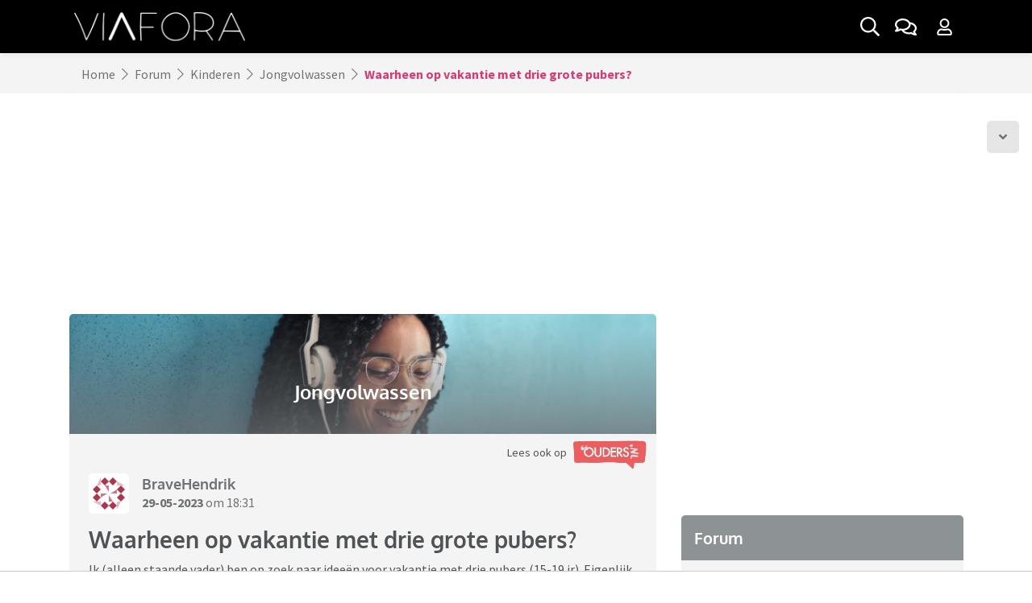

--- FILE ---
content_type: text/html; charset=UTF-8
request_url: https://www.viafora.nl/forum/7-jongvolwassen/waarheen-op-vakantie-met-drie-grote-pubers-1
body_size: 16803
content:
<!doctype html>
<html lang="nl">
    <head>
    <meta charset="utf-8">
    <meta name="viewport" content="width=device-width, initial-scale=1, shrink-to-fit=no">
        <link rel="preconnect" href="https://static.ouders.nl">
    <link rel="preload" as="script" href="/cdn-cgi/scripts/7d0fa10a/cloudflare-static/rocket-loader.min.js">
        <link rel="dns-prefetch" href="https://www.google-analytics.com/">
    <link rel="preconnect" href="https://www.googletagmanager.com/">
        <link rel="preconnect" href="https://tags.refinery89.com/">
            <script>
        var user_logged_in = 0;
    </script>
    
        <!-- Global site tag (gtag.js) - Google Analytics -->
    <script>
        window['gtag_enable_tcf_support'] = true;
    </script>
    <script async src="https://www.googletagmanager.com/gtag/js?id=G-DQ442DDF26"></script>
    <script>
      window.dataLayer = window.dataLayer || [];
      function gtag(){dataLayer.push(arguments);}
      gtag('js', new Date());

      gtag('config', 'G-DQ442DDF26');
      gtag('config', 'AW-634168425');
      var user_logged_in_label = (user_logged_in) ? 'Yes' : 'No';
      gtag('event', 'is_logged_in_event', { 'event_label': user_logged_in_label, 'logged_in': user_logged_in, 'dimension1': user_logged_in, 'non_interaction': true });
    </script>
    
        <title>Waarheen op vakantie met drie grote pubers? | Viafora</title>
    <meta name="description" content="Ik (alleen staande vader) ben op zoek naar ideeën voor vakantie met drie pubers (15-19 jr). Eigenlijk willen mijn kids het liefste hangen in de zon, terwijl &hellip;">            <link rel="canonical" href="https://www.ouders.nl/forum/7-jongvolwassen/waarheen-op-vakantie-met-drie-grote-pubers-1">
          <meta property="og:title" content="Waarheen op vakantie met drie grote pubers? | Viafora">
        <meta property="og:description" content="Ik (alleen staande vader) ben op zoek naar ideeën voor vakantie met drie pubers (15-19 jr). Eigenlijk willen mijn kids het liefste hangen in de zon, terwijl &hellip;">
        <meta property="og:image" content="https://static.ouders.nl/uploads/social/pexels_andrea_piacquadio_3767420_7bd681.jpg">        <meta name="robots" content="noindex">
        <script type="application/ld+json">{"@context":"https:\/\/schema.org","@graph":[{"@type":"Organization","@id":"https:\/\/www.viafora.nl\/#organization","name":"Viafora","url":"https:\/\/www.viafora.nl\/","sameAs":[],"logo":{"@type":"ImageObject","@id":"https:\/\/www.viafora.nl\/#logo","inLanguage":"nl-NL","url":"https:\/\/www.viafora.nl\/img\/schema_logo_vf.png","width":891,"height":150,"caption":"Viafora"},"image":{"@id":"https:\/\/www.viafora.nl\/#logo"}},{"@type":"WebSite","@id":"https:\/\/www.viafora.nl\/#website","url":"https:\/\/www.viafora.nl\/","name":"Ouders.nl","description":"Het forum van Viafora is een online community waar iedereen respectvol met elkaar omgaat. Op Viafora is iedereen welkom: jong, oud, man, vrouw, en alles daar tussenin.","publisher":{"@id":"https:\/\/www.viafora.nl\/#organization"},"inLanguage":"nl-NL"},{"@type":"BreadcrumbList","@id":"https:\/\/www.viafora.nl\/forum\/7-jongvolwassen\/waarheen-op-vakantie-met-drie-grote-pubers-1\/#breadcrumb","itemListElement":[{"@type":"ListItem","position":1,"item":{"@type":"WebPage","@id":"https:\/\/www.viafora.nl\/forum","url":"https:\/\/www.viafora.nl\/forum","name":"Forum"}},{"@type":"ListItem","position":2,"item":{"@type":"WebPage","@id":"https:\/\/www.viafora.nl\/forum\/kinderen","url":"https:\/\/www.viafora.nl\/forum\/kinderen","name":"Kinderen"}},{"@type":"ListItem","position":3,"item":{"@type":"WebPage","@id":"https:\/\/www.viafora.nl\/forum\/7-jongvolwassen","url":"https:\/\/www.viafora.nl\/forum\/7-jongvolwassen","name":"Jongvolwassen"}},{"@type":"ListItem","position":4,"item":{"@type":"WebPage","@id":"https:\/\/www.viafora.nl\/forum\/7-jongvolwassen\/waarheen-op-vakantie-met-drie-grote-pubers-1","url":"https:\/\/www.viafora.nl\/forum\/7-jongvolwassen\/waarheen-op-vakantie-met-drie-grote-pubers-1","name":"Waarheen op vakantie met drie grote pubers?"}}]},{"@type":"WebPage","@id":"https:\/\/www.viafora.nl\/forum\/7-jongvolwassen\/waarheen-op-vakantie-met-drie-grote-pubers-1\/#webpage","url":"https:\/\/www.viafora.nl\/forum\/7-jongvolwassen\/waarheen-op-vakantie-met-drie-grote-pubers-1","name":"Waarheen op vakantie met drie grote pubers? | Viafora","description":"Ik (alleen staande vader) ben op zoek naar idee\u00ebn voor vakantie met drie pubers (15-19 jr). Eigenlijk willen mijn kids het liefste hangen in de zon, terwijl &hellip;","isPartOf":"https:\/\/www.viafora.nl\/#website","about":{"@id":"https:\/\/www.viafora.nl\/#organization"},"inLanguage":"nl","potentialAction":[{"@type":"ReadAction","target":"https:\/\/www.viafora.nl\/forum\/7-jongvolwassen\/waarheen-op-vakantie-met-drie-grote-pubers-1"}],"breadcrumb":{"@id":"https:\/\/www.viafora.nl\/forum\/7-jongvolwassen\/waarheen-op-vakantie-met-drie-grote-pubers-1\/#breadcrumb"}}]}</script>
    <link rel="stylesheet" href="https://static.ouders.nl/assets/dist/min_css/main.min.css?v=1.0.17" media="all">
    <link rel="stylesheet" href="https://static.ouders.nl/assets/style.css?v=1.1.1" media="all">
            <link rel="stylesheet" href="https://static.ouders.nl/assets/via.css?v=1.0.59" media="all">
        <link rel="stylesheet" href="https://static.ouders.nl/assets/node_modules/slick-slider/slick/slick.css" media="all">
    <link rel="stylesheet" href="https://static.ouders.nl/assets/node_modules/slick-slider/slick/slick-theme.css" media="all">
    <link rel="stylesheet" href="https://static.ouders.nl/assets/node_modules/bootstrap-select/dist/css/bootstrap-select.min.css" media="all">
    <link rel="stylesheet" href="https://static.ouders.nl/assets/node_modules/@fancyapps/fancybox/dist/jquery.fancybox.min.css" media="all">
    <link rel="stylesheet" href="https://static.ouders.nl/assets/css/fonts.css" media="all">
        <!--
    <link rel="stylesheet" href="https://fonts.googleapis.com/css2?family=Oxygen:wght@300;400;700&family=Source+Sans+Pro:ital,wght@0,300;0,400;0,600;0,700;1,300;1,400;1,600;1,700&display=swap" media="all"> -->
    <script src="https://static.ouders.nl/assets/node_modules/lazysizes/lazysizes.min.js" async></script>
        <link rel="apple-touch-icon" sizes="180x180" href="/static/viafora/apple-touch-icon.png">
    <link rel="icon" type="image/png" sizes="32x32" href="/static/viafora/favicon-32x32.png">
    <link rel="icon" type="image/png" sizes="16x16" href="/static/viafora/favicon-16x16.png">
    <link rel="manifest" href="/static/viafora/site.webmanifest">
    <link rel="mask-icon" href="/static/viafora/safari-pinned-tab.svg" color="#000000">
    <link rel="shortcut icon" href="/static/viafora/favicon.ico">
    <meta name="msapplication-TileColor" content="#000000">
    <meta name="msapplication-config" content="/static/viafora/browserconfig.xml">
    <meta name="theme-color" content="#ffffff">
                                                <script data-cfasync="false" id="r89s" async src="https://tags.refinery89.com/v2/viaforanl.js?v=0.3"></script>
                        <script async src="/js/vfcmp.js?v=0.3"></script>
            <!-- <script async src="/js/vfcmp2.js?v=0.44"></script> -->
            
            <!-- Strossle SDK -->
            <script>
              window.strossle=window.strossle||function(){(strossle.q=strossle.q||[]).push(arguments)};
              //strossle('c2b3d0ef-dd49-4c62-a7e6-c477b244eaa8', '.strossle-widget');
              //strossle('6a3ef0b9-a5f3-4ce0-92b4-4a0529f158ba', '.strossle-widget-mobile');
            </script>
            <script async src="https://assets.strossle.com/strossle-widget-sdk/1/strossle-widget-sdk.js"></script>
            <!-- End Strossle SDK -->
            
                                    
            <script>
            !function(f,b,e,v,n,t,s)
            {if(f.fbq)return;n=f.fbq=function(){n.callMethod?
            n.callMethod.apply(n,arguments):n.queue.push(arguments)};
            if(!f._fbq)f._fbq=n;n.push=n;n.loaded=!0;n.version='2.0';
            n.queue=[];t=b.createElement(e);t.async=!0;
            t.src=v;s=b.getElementsByTagName(e)[0];
            s.parentNode.insertBefore(t,s)}(window, document,'script',
            'https://connect.facebook.net/en_US/fbevents.js');
            fbq('consent', 'revoke');
            fbq('init', '352572352945779');
            fbq('track', 'PageView');
            </script>
            <script>
                window.addEventListener("consentForFacebookPixel", function onConsentFacebook() {
                    fbq('consent', 'grant');
                });
            </script>
                </head>

<body class=" subsite">
    <!-- Navigation -->
<nav id="navbar" class="navbar fixed-top navbar-expand-lg">
    <div class="container">
                <a class="navbar-brand" href="/">
                        <img src="https://static.ouders.nl/assets/images/vf_logo.png" class="d-none d-lg-block" srcset="https://static.ouders.nl/assets/images/vf_logo.png 1x, https://static.ouders.nl/assets/images/vf_logo-2x.png 2x, https://static.ouders.nl/assets/images/vf_logo-3x.png 3x" alt="Viafora" width="226" height="50">
            <img src="https://static.ouders.nl/assets/images/vf_white_logo.png" class="d-lg-none" srcset="https://static.ouders.nl/assets/images/vf_white_logo.png 1x, https://static.ouders.nl/assets/images/vf_white_logo-2x.png 2x, https://static.ouders.nl/assets/images/vf_white_logo-3x.png 3x" alt="Viafora" width="297" height="50">
            
        </a>
        <div class="d-flex d-lg-none">
            <ul class="navbar-nav navbar-right flex-row">
                                <li class="nav-item d-flex">
                    <a class="nav-link nav-gray-btn mega-search-toggle d-inline-flex align-items-center justify-content-center p-2 ml-1" aria-label="Zoek binnen de website" href="#">
                        <i class="far fa-search"></i>
                    </a>
                </li>
                <li class="nav-item d-flex">
                    <a class="nav-link nav-gray-btn dropdown-toggle d-inline-flex align-items-center justify-content-center p-2 ml-1" aria-label="Ga naar het forum" href="/forum">
                        <i class="far fa-comments"></i>
                                            </a>
                </li>
                <li class="nav-item dropdown d-flex">
                    <a class="nav-link nav-gray-btn dropdown-toggle d-inline-flex align-items-center justify-content-center p-2 ml-1 mr-1" data-toggle="modal" data-target="#login-signup" data-sort="" aria-label="Klap login/registratie menu open">
                        <i class="far fa-user"></i>
                                            </a>
                                    </li>
            </ul>
                    </div>
        <div class="collapse navbar-collapse mt-3 mt-lg-0 d-none d-lg-flex" id="navbarSupportedContent">
            <ul class="navbar-nav mr-auto">
                            </ul>
            <ul class="navbar-nav navbar-right ml-auto">
                <li class="nav-item d-flex">
                    <a class="nav-link nav-gray-btn mega-search-toggle d-inline-flex align-items-center justify-content-center" aria-label="Zoek binnen de website" href="#">

                        <!-- <i class="far fa-search"></i> -->

                        <svg class="svg-inline--fa fa-search fa-w-16" aria-hidden="true" focusable="false" data-prefix="far" data-icon="search" role="img" xmlns="http://www.w3.org/2000/svg" viewBox="0 0 512 512" data-fa-i2svg=""><path fill="currentColor" d="M508.5 468.9L387.1 347.5c-2.3-2.3-5.3-3.5-8.5-3.5h-13.2c31.5-36.5 50.6-84 50.6-136C416 93.1 322.9 0 208 0S0 93.1 0 208s93.1 208 208 208c52 0 99.5-19.1 136-50.6v13.2c0 3.2 1.3 6.2 3.5 8.5l121.4 121.4c4.7 4.7 12.3 4.7 17 0l22.6-22.6c4.7-4.7 4.7-12.3 0-17zM208 368c-88.4 0-160-71.6-160-160S119.6 48 208 48s160 71.6 160 160-71.6 160-160 160z"></path></svg>

                    </a>
                </li>
                <li class="nav-item d-flex">
                    <a class="nav-link nav-gray-btn d-inline-flex align-items-center justify-content-center ml-1 mr-1" aria-label="Ga naar het forum" href="/forum">
                        <!-- <i class="far fa-comments"></i>-->
                        <svg class="svg-inline--fa fa-comments fa-w-18" aria-hidden="true" focusable="false" data-prefix="far" data-icon="comments" role="img" xmlns="http://www.w3.org/2000/svg" viewBox="0 0 576 512" data-fa-i2svg=""><path fill="currentColor" d="M532 386.2c27.5-27.1 44-61.1 44-98.2 0-80-76.5-146.1-176.2-157.9C368.3 72.5 294.3 32 208 32 93.1 32 0 103.6 0 192c0 37 16.5 71 44 98.2-15.3 30.7-37.3 54.5-37.7 54.9-6.3 6.7-8.1 16.5-4.4 25 3.6 8.5 12 14 21.2 14 53.5 0 96.7-20.2 125.2-38.8 9.2 2.1 18.7 3.7 28.4 4.9C208.1 407.6 281.8 448 368 448c20.8 0 40.8-2.4 59.8-6.8C456.3 459.7 499.4 480 553 480c9.2 0 17.5-5.5 21.2-14 3.6-8.5 1.9-18.3-4.4-25-.4-.3-22.5-24.1-37.8-54.8zm-392.8-92.3L122.1 305c-14.1 9.1-28.5 16.3-43.1 21.4 2.7-4.7 5.4-9.7 8-14.8l15.5-31.1L77.7 256C64.2 242.6 48 220.7 48 192c0-60.7 73.3-112 160-112s160 51.3 160 112-73.3 112-160 112c-16.5 0-33-1.9-49-5.6l-19.8-4.5zM498.3 352l-24.7 24.4 15.5 31.1c2.6 5.1 5.3 10.1 8 14.8-14.6-5.1-29-12.3-43.1-21.4l-17.1-11.1-19.9 4.6c-16 3.7-32.5 5.6-49 5.6-54 0-102.2-20.1-131.3-49.7C338 339.5 416 272.9 416 192c0-3.4-.4-6.7-.7-10C479.7 196.5 528 238.8 528 288c0 28.7-16.2 50.6-29.7 64z"></path></svg>
                                            </a>
                </li>
                <li class="nav-item dropdown d-flex">
                    <a class="nav-link nav-gray-btn dropdown-toggle d-inline-flex align-items-center justify-content-center p-2 ml-1 mr-1" data-toggle="modal" data-target="#login-signup" data-sort="" aria-label="Klap login/registratie menu open">
                        <!-- <i class="far fa-user"></i>-->
                        <svg class="svg-inline--fa fa-user fa-w-14" aria-hidden="true" focusable="false" data-prefix="far" data-icon="user" role="img" xmlns="http://www.w3.org/2000/svg" viewBox="0 0 448 512" data-fa-i2svg=""><path fill="currentColor" d="M313.6 304c-28.7 0-42.5 16-89.6 16-47.1 0-60.8-16-89.6-16C60.2 304 0 364.2 0 438.4V464c0 26.5 21.5 48 48 48h352c26.5 0 48-21.5 48-48v-25.6c0-74.2-60.2-134.4-134.4-134.4zM400 464H48v-25.6c0-47.6 38.8-86.4 86.4-86.4 14.6 0 38.3 16 89.6 16 51.7 0 74.9-16 89.6-16 47.6 0 86.4 38.8 86.4 86.4V464zM224 288c79.5 0 144-64.5 144-144S303.5 0 224 0 80 64.5 80 144s64.5 144 144 144zm0-240c52.9 0 96 43.1 96 96s-43.1 96-96 96-96-43.1-96-96 43.1-96 96-96z"></path></svg>
                                            </a>
                                    </li>
            </ul>
        </div>
    </div>
</nav>
<div class="modal fade" id="login-signup" tabindex="-1" aria-labelledby="loginSignupModal" aria-hidden="true">
  <div class="modal-dialog modal-dialog-scrollable modal-xl">
    <div class="modal-content overflow-hidden border-0">
      <div class="modal-body p-0">
        <div class="row no-gutters">
          <div class="col-md-6 col-lg-5">
            <ul class="nav" id="formTabs" role="tablist">
              <li class="nav-item text-center" role="presentation">
                <a class="nav-link font-weight-bold pt-3 pb-3 active" id="nav-login-tab" data-toggle="tab" data-target="#nav-login" data-sort="" role="tab" aria-controls="nav-login" aria-selected="true">Inloggen</a>


                <button type="button" class="close m-0 p-2 d-sm-none" data-dismiss="modal" aria-label="Klap inloggen/account aanmaken dicht">
              <i class="far fa-times"></i>
            </button>

              </li>
              <li class="nav-item text-center" role="presentation">
                <a class="nav-link font-weight-bold pt-3 pb-3" id="nav-signup-tab" data-toggle="tab" data-target="#nav-signup" data-sort="" role="tab" aria-controls="nav-signup" aria-selected="false">Account aanmaken</a>
              </li>
            </ul>
            <div class="tab-content p-4">
              <div class="tab-pane fade show active" id="nav-login" role="tabpanel" aria-labelledby="nav-login-tab">
                <form id="login-form" class="form needs-validation" novalidate>
                  <div class="form-group">
                    <label class="is-required font-weight-bold" for="email-01">Gebruikersnaam of e-mailadres</label>
                    <input type="text" class="form-control border-0 pl-3 pr-3" id="email-01" name="user_name" placeholder="Gebruikersnaam of e-mailadres" required>
                    <div class="invalid-feedback">
                        Vul hier je gebruikersnaam of e-mailadres in.
                    </div>
                  </div>
                  <div class="form-group password" style="position: relative;">
                    <label class="is-required font-weight-bold" for="user_password">Wachtwoord</label>
                        <i onclick="show('user_password')" class="fal fa-eye-slash" style="top: 43px;"></i>
                        <input class="form-control border-0 pl-3 pr-3" type="password" id="user_password" name="user_password" autocomplete="off" required>

                    <div class="invalid-feedback">
                        Vul hier je wachtwoord in.
                    </div>
                  </div>
                  <div class="form-group form-check">
                    <label class="form-check-label">
                      Door in te loggen ga ik akkoord met de <a href="/huisregels" class="font-weight-bold" target="_blank">huisregels</a> van Viafora                    </label>
                  </div>
                  <div class="form-group">
                    <a href="/wachtwoord-vergeten" class="lost-pwd">
                      Ik ben mijn wachtwoord vergeten
                    </a>
                    <a class="pt-3 pb-3 lost-pwd d-block" data-toggle="tab" data-target="#nav-signup" data-sort="" role="tab" aria-controls="nav-signup" aria-selected="false">Heb je nog geen account? Account aanmaken <i class="fa fa-chevron-right"></i></a>

                  </div>
                  <div class="form-group col-sm-12">
                    <button type="submit" class="btn btn-primary font-weight-bold w-100" aria-label="Inloggen">Inloggen</button>
                  </div>
                </form>

              </div>
              <div class="tab-pane fade" id="nav-signup" role="tabpanel" aria-labelledby="nav-signup-tab">
                <form id="signup-form" class="form needs-validation" novalidate>
                  <div class="form-group">
                    <label class="is-required font-weight-bold" for="user_name">Gebruikersnaam</label>
                    <input type="text" class="form-control border-0 pl-3 pr-3" id="user_name" name="user_name" placeholder="Gebruikersnaam" required>
                    <div class="invalid-feedback">
                        Vul hier je gewenste gebruikersnaam in.
                    </div>
                  </div>
                  <div class="form-group">
                    <label class="is-required font-weight-bold" for="user_emailaddress">E-mailadres</label>
                    <input type="email" class="form-control border-0 pl-3 pr-3" id="user_emailaddress" name="user_emailaddress" placeholder="E-mailadres" required>
                    <div class="invalid-feedback">
                        Vul hier je e-mailadres in.
                    </div>
                  </div>
                  <div class="form-group password" style="position: relative;">
                    <label class="is-required font-weight-bold" for="user_registration_password">Wachtwoord</label>
                        <i onclick="show('user_registration_password')" class="fal fa-eye-slash" style="top: 43px;"></i>
                        <input class="form-control border-0 pl-3 pr-3" type="password" id="user_registration_password" name="user_password" autocomplete="off" required>
                    <div class="invalid-feedback">
                        Vul hier je wachtwoord in.
                    </div>
                  </div>
                                    <div class="form-group form-check">
                    <label class="form-check-label">
                      Door registratie ga ik akkoord met de <a href="/huisregels" class="font-weight-bold" target="_blank">huisregels</a> van Viafora                    </label>
                  </div>
                  <div class="form-group">
                    <a class="pt-3 pb-3 lost-pwd d-block" data-toggle="tab" data-target="#nav-login" data-sort="" role="tab" aria-controls="nav-signup" aria-selected="false">Heb je al een account? Inloggen <i class="fa fa-chevron-right"></i></a>

                  </div>
                  <div class="form-group col-sm-12">
                    <button type="submit" class="btn btn-primary font-weight-bold w-100" aria-label="Inloggen">Registreer</button>
                  </div>
                </form>
              </div>
            </div>
          </div>
          <div class="col-md-6 col-lg-7 d-none d-md-block">
            <div class="bg-img">
              <div class="overlay d-flex justify-content-end flex-column p-4">
                <h3 class="title font-weight-bold">
                    Het Viafora forum                </h3>
                <p class="summary">
                  Het forum van Viafora is een online community waar iedereen respectvol met elkaar omgaat. Op Viafora is iedereen welkom: jong, oud, man, vrouw, en alles daar tussenin. Alles kan en mag besproken worden, de fijne én minder fijne verhalen.                </p>
            </div>
            </div>
            <button type="button" class="close m-0 p-2" data-dismiss="modal" aria-label="Klap inloggen/account aanmaken dicht">
              <i class="far fa-times"></i>
            </button>
          </div>
        </div>
      </div>
    </div>
  </div>
</div>

<div class="mega-search" style="opacity: 0;">
    <button type="button" class="close-search border-0" aria-label="Zoekmenu dichtklappen">
        <i class="far fa-times"></i>
    </button>
    <div class="container">
        <div class="row">
            <div class="col-12">
                <div class="search mb-4" role="search">
                    <div class="form-group">
                        <div class="input-group d-flex align-items-center">
                            <input class="form-control border-left-0 border-top-0 border-right-0 pl-3 pr-3 pt-0 pb-0" type="search" placeholder="Zoeken.." aria-label="Zoeken" name="q">
                            <button class="btn p-2" type="button" aria-label="Zoeken binnen de website">
                                <i class="far fa-search"></i>
                            </button>
                        </div>
                    </div>

                                    </div>
            </div>
        </div>
        <div class="row py-3" id="mega-search-results">
            
        </div>

    </div>
</div>
    <nav class="breadcrumb-wrapper" aria-label="breadcrumb">
        <div class="container">
            <ol class="breadcrumb align-items-center m-0 border-0">
                <li class="breadcrumb-item"><a href="/">Home</a></li>
                                <!-- <i class="fal fa-chevron-right ml-2 mr-2"></i> -->

                <svg class="svg-inline--fa fa-chevron-right fa-w-8 ml-2 mr-2" aria-hidden="true" focusable="false" data-prefix="fal" data-icon="chevron-right" role="img" xmlns="http://www.w3.org/2000/svg" viewBox="0 0 256 512" data-fa-i2svg=""><path fill="currentColor" d="M17.525 36.465l-7.071 7.07c-4.686 4.686-4.686 12.284 0 16.971L205.947 256 10.454 451.494c-4.686 4.686-4.686 12.284 0 16.971l7.071 7.07c4.686 4.686 12.284 4.686 16.97 0l211.051-211.05c4.686-4.686 4.686-12.284 0-16.971L34.495 36.465c-4.686-4.687-12.284-4.687-16.97 0z"></path></svg>

                <li class="breadcrumb-item">
                    <a href="/forum">                    Forum                    </a>                </li>
                                <!-- <i class="fal fa-chevron-right ml-2 mr-2"></i> -->

                <svg class="svg-inline--fa fa-chevron-right fa-w-8 ml-2 mr-2" aria-hidden="true" focusable="false" data-prefix="fal" data-icon="chevron-right" role="img" xmlns="http://www.w3.org/2000/svg" viewBox="0 0 256 512" data-fa-i2svg=""><path fill="currentColor" d="M17.525 36.465l-7.071 7.07c-4.686 4.686-4.686 12.284 0 16.971L205.947 256 10.454 451.494c-4.686 4.686-4.686 12.284 0 16.971l7.071 7.07c4.686 4.686 12.284 4.686 16.97 0l211.051-211.05c4.686-4.686 4.686-12.284 0-16.971L34.495 36.465c-4.686-4.687-12.284-4.687-16.97 0z"></path></svg>

                <li class="breadcrumb-item">
                    <a href="/forum/kinderen">                    Kinderen                    </a>                </li>
                                <!-- <i class="fal fa-chevron-right ml-2 mr-2"></i> -->

                <svg class="svg-inline--fa fa-chevron-right fa-w-8 ml-2 mr-2" aria-hidden="true" focusable="false" data-prefix="fal" data-icon="chevron-right" role="img" xmlns="http://www.w3.org/2000/svg" viewBox="0 0 256 512" data-fa-i2svg=""><path fill="currentColor" d="M17.525 36.465l-7.071 7.07c-4.686 4.686-4.686 12.284 0 16.971L205.947 256 10.454 451.494c-4.686 4.686-4.686 12.284 0 16.971l7.071 7.07c4.686 4.686 12.284 4.686 16.97 0l211.051-211.05c4.686-4.686 4.686-12.284 0-16.971L34.495 36.465c-4.686-4.687-12.284-4.687-16.97 0z"></path></svg>

                <li class="breadcrumb-item">
                    <a href="/forum/7-jongvolwassen">                    Jongvolwassen                    </a>                </li>
                                <!-- <i class="fal fa-chevron-right ml-2 mr-2"></i> -->

                <svg class="svg-inline--fa fa-chevron-right fa-w-8 ml-2 mr-2" aria-hidden="true" focusable="false" data-prefix="fal" data-icon="chevron-right" role="img" xmlns="http://www.w3.org/2000/svg" viewBox="0 0 256 512" data-fa-i2svg=""><path fill="currentColor" d="M17.525 36.465l-7.071 7.07c-4.686 4.686-4.686 12.284 0 16.971L205.947 256 10.454 451.494c-4.686 4.686-4.686 12.284 0 16.971l7.071 7.07c4.686 4.686 12.284 4.686 16.97 0l211.051-211.05c4.686-4.686 4.686-12.284 0-16.971L34.495 36.465c-4.686-4.687-12.284-4.687-16.97 0z"></path></svg>

                <li class="breadcrumb-item font-weight-bold active" aria-current="page">
                                        Waarheen op vakantie met drie grote pubers?                                    </li>
                            </ol>
        </div>
    </nav>
<div id="content">        <div class="mx-auto"><div class="r89-pos r89-desktop-billboard-atf r89-mobile-billboard-top" data-ad-pos-alt="728x90" data-ad-pos-alt-mobile="300x250"></div></div>            
<!-- Go to bottom -->
<a href="#topic-end" class="btn-scroll-down shown" aria-label="Scroll naar onder">
    <i class="fas fa-angle-down"></i>
</a>

<!-- Forum topic with sidebar -->
<div class="forum-topic-with-sidebar pt-3 pb-3 pt-sm-4 pb-sm-4">
    <div class="container-md">
        <div id="main-content" class="row">
            <div class="col-sm-12 col-md-8 forum-topic-container px-0 px-md-3" data-topic-id="473455" data-topic-checksum="a02be0">
                <div class="row mx-0 mx-md-n3">
                    <div class="col-sm-12 mb-4 px-0 px-md-3">
                        <div class="forum-header-image-block overflow-hidden">
                            <div class="image d-flex" data-expand="-20">
                                <picture class="img-wrapper lazyload-fixed-ratio overflow-hidden mb-0 d-block d-md-none" style="padding-bottom: calc(300 / 750 * 100%);">
                                    <img class="img lazyload w-100 h-100" width="750" height="300" data-src="https://static.ouders.nl/uploads/forums/2020/12/jongvolwassen_e2f1e6-750x300.jpg" alt="Jongvolwassen" />                                </picture>
                                <picture class="img-wrapper lazyload-fixed-ratio overflow-hidden mb-0 d-none d-md-block" style="padding-bottom: calc(200 / 750 * 100%);">
                                    <img class="img lazyload w-100 h-100" width="750" height="200" data-src="https://static.ouders.nl/uploads/forums/2020/12/jongvolwassen_e2f1e6-750x200.jpg" alt="Jongvolwassen" />                                </picture>
                                <div class="overlay d-flex align-items-center justify-content-center p-4">
                                    <h2 class="title font-weight-bold mb-0">
                                        Jongvolwassen                                    </h2>
                                </div>
                            </div>
                            <div class="forum-topic-sister-site forum-topic-sister-site-primary pt-2 pt-lg-1 px-3 px-lg-2" style="

                            ">Lees ook op <a href="#" data-href="https://www.ouders.nl/forum/7-jongvolwassen/waarheen-op-vakantie-met-drie-grote-pubers-1" rel="nofollow" class="masked-nofollow-anchor"><img src="https://static.ouders.nl/assets/images/oo_logo.png"></a></div>                        </div>

                                                                        <div class="forum-message-block reaction-wrapper pt-1 px-3 pb-3 px-lg-4 pb-lg-4" data-expand="-20" data-post-id="7666292" data-post-checksum="fedded">
                            <div class="author-wrapper d-flex align-items-center justify-content-between mb-3">
                                <div class="d-flex align-items-center">
                                    <picture class="author-img img-wrapper overflow-hidden d-inline-block mb-0">
                                        <img class="img lazyload w-100 h-100" width="50" height="50" data-src="https://static.ouders.nl/uploads/identicons/1796774883c01ab412e68739d4c843ec-50x50.jpg" alt="BraveHendrik" />                                    </picture>
                                    <div class="author-information ml-3">
                                        <h3 class="title font-weight-bold mb-0">
                                                                                        <a href="/profiel/BraveHendrik" rel="nofollow">                                            BraveHendrik                                            </a>                                        </h3>
                                                                                <p class="mb-0">
                                            <span><a href="/forum/7-jongvolwassen/waarheen-op-vakantie-met-drie-grote-pubers-1/?post=7666292#7666292" rel="nofollow" class="font-weight-bold">29-05-2023</a> om 18:31</span>
                                        </p>
                                    </div>
                                </div>
                                                            </div>
                            <div class="content">
                                <h1 class="title font-weight-bold">Waarheen op vakantie met drie grote pubers?</h1>
                                                                <p>Ik (alleen staande vader) ben op zoek naar ideeën voor vakantie met drie pubers (15-19 jr). Eigenlijk willen mijn kids het liefste hangen in de zon, terwijl ik graag iets wil ondernemen: de natuur in, sportief zijn, iets (cultureels) ontdekken. <br />
Kids komen niet met ideeën en mijn ideeën worden alleen maar afgeschoten. Ik vind het jammer om de handdoek in de ring te gooien maar weet inmiddels ook niet meer wat ik kan bedenken. <br />
Voorwaarde is natuurlijk dat er WiFi is. Natuurlijk is er een budget beperking maar dat wil ik niet gelijk er op gooien. <br />
Wie heeft suggesties?</p>                                                                                            </div>
                            <div class="share-and-like-wrapper main-msg d-flex align-items-center flex-column flex-md-row">
                                <span class="share-and-like-title font-weight-bold mb-2 mb-md-0">
                                    Deel dit bericht:
                                </span>
                                <ul class="share-and-like d-flex p-0 ml-2 mb-0">
                                    <li>
                                        <a href="whatsapp://send?text=https%3A%2F%2Fwww.viafora.nl%2Fforum%2F7-jongvolwassen%2Fwaarheen-op-vakantie-met-drie-grote-pubers-1" target="_blank" rel="nofollow" class="d-inline-flex align-items-center justify-content-center ml-1" aria-label="Deel dit bericht via WhatsApp" title="Deel dit bericht via WhatsApp">
                                            <i class="fab fa-whatsapp"></i>
                                        </a>
                                    </li>
                                    <li>
                                        <a href="/cdn-cgi/l/email-protection#[base64]" target="_blank" class="d-inline-flex align-items-center justify-content-center ml-1" aria-label="Deel dit bericht via mail" title="Deel dit bericht via mail">
                                            <i class="fas fa-envelope"></i>
                                        </a>
                                    </li>
                                                                    </ul>
                            </div>
                                                        <hr>
                            <nav class="d-flex justify-content-center" aria-label="Pagina navigatie" style="margin-bottom: -10px;">
                                <ul class="pagination mb-0 p-2">
                                    <li class="page-item page-item-prev disabled"><a class="page-link">&laquo;</a></li><li class="page-item active"><a class="page-link" data-page-input-start="0" data-page-input-max="6" data-page-input-current="1" data-page-input-url="/forum/7-jongvolwassen/waarheen-op-vakantie-met-drie-grote-pubers-1?page=">1 <i class="fa fa-caret-down"></i></a></li><li class="page-item"><a class="page-link" href="/forum/7-jongvolwassen/waarheen-op-vakantie-met-drie-grote-pubers-1?page=1">2</a></li><li class="page-item"><a class="page-link" href="/forum/7-jongvolwassen/waarheen-op-vakantie-met-drie-grote-pubers-1?page=2">3</a></li><li class="page-item"><a class="page-link" href="/forum/7-jongvolwassen/waarheen-op-vakantie-met-drie-grote-pubers-1?page=3">4</a></li><li class="page-item"><a class="page-link" href="/forum/7-jongvolwassen/waarheen-op-vakantie-met-drie-grote-pubers-1?page=4">5</a></li><li class="page-item"><a class="page-link" href="/forum/7-jongvolwassen/waarheen-op-vakantie-met-drie-grote-pubers-1?page=5">6</a></li><li class="page-item page-item-next"><a class="page-link" href="/forum/7-jongvolwassen/waarheen-op-vakantie-met-drie-grote-pubers-1?page=1">&raquo;</a></li>                                </ul>
                            </nav>
                                                    </div>

                                            </div>
                                        <div class="col-sm-12 text-center mb-4">
                                                <a href="#reaction-block" class="btn btn-primary font-weight-bold" aria-label="Plaats een reactie">
                            Plaats een reactie
                        </a>
                                                                        <a href="/forum/7-jongvolwassen/waarheen-op-vakantie-met-drie-grote-pubers-1?page=5#last" rel="nofollow" class="btn btn-primary font-weight-bold ml-2" aria-label="Naar laatste reactie">
                            Naar laatste reactie
                        </a>
                                                                    </div>

                                                                                                                                                                                                        <div class="col-sm-12 mb-2 px-0 px-md-3">
                            <div class="forum-message-block reaction p-3 pt-lg-4 px-lg-4">
                                                                                <div class="reaction-wrapper pb-2 mb-3" data-post-id="7666297" data-post-checksum="68897e">
                                    <div class="author-wrapper d-flex align-items-center justify-content-between mb-3">
                                        <div class="d-flex align-items-center">
                                            <picture class="author-img img-wrapper overflow-hidden d-inline-block mb-0">
                                                <img class="img lazyload w-100 h-100" width="50" height="50" data-src="https://static.ouders.nl/uploads/users/2021/9/a2754b5775ba8109_32af77-50x50.jpg" alt="Ysenda" />                                            </picture>
                                            <div class="author-information ml-3">
                                                <h3 class="title font-weight-bold mb-0">
                                                                                                        <a href="/profiel/Ysenda" rel="nofollow">                                                    Ysenda                                                                                                        </a>                                                </h3>
                                                                                                <p class="mb-0">
                                                    <span><a href="/forum/7-jongvolwassen/waarheen-op-vakantie-met-drie-grote-pubers-1/?post=7666297#7666297" rel="nofollow" class="font-weight-bold forum-message--anchor">29-05-2023</a> om 18:47</span>                                                    

                                                </p>
                                            </div>
                                        </div>
                                                                            </div>
                                    <a name="7666297" class="forum-message-anchor"></a>
                                    <a name="2" class="forum-message-anchor"></a>
                                                                        <div class="content">
                                                                                <p>En is er in overleg wat mogelijk?<br />
Vorig jaar hadden wij de afspraak dat we om en om bepaalden. De ene dag wat ik wilde, de andere dag mochten zoon en schoondochter invullen. <br />
Ook besloten we vooraf al dat we niet alles samen hoefden te doen. Wat we wel samen deden spraken we van te voren af, bv niet het ontbijt maar wel lunch en avondeten. <br />
Zo zijn we 10 dagen naar Corfu geweest.<br />
<br /></p>                                    </div>
                                                                                                        </div>
                                                
                                                                                <div class="reaction-wrapper pb-2 mb-3" data-post-id="7666306" data-post-checksum="5fbaeb">
                                    <div class="author-wrapper d-flex align-items-center justify-content-between mb-3">
                                        <div class="d-flex align-items-center">
                                            <picture class="author-img img-wrapper overflow-hidden d-inline-block mb-0">
                                                <img class="img lazyload w-100 h-100" width="50" height="50" data-src="https://static.ouders.nl/uploads/users/2021/8/b27f59e778f8b38e_b3154d-50x50.jpg" alt="Lena55" />                                            </picture>
                                            <div class="author-information ml-3">
                                                <h3 class="title font-weight-bold mb-0">
                                                                                                        <a href="/profiel/Lena55" rel="nofollow">                                                    Lena55                                                                                                        </a>                                                </h3>
                                                                                                <p class="mb-0">
                                                    <span><a href="/forum/7-jongvolwassen/waarheen-op-vakantie-met-drie-grote-pubers-1/?post=7666306#7666306" rel="nofollow" class="font-weight-bold forum-message--anchor">29-05-2023</a> om 19:00</span>                                                    

                                                </p>
                                            </div>
                                        </div>
                                                                            </div>
                                    <a name="7666306" class="forum-message-anchor"></a>
                                    <a name="3" class="forum-message-anchor"></a>
                                                                        <div class="content">
                                                                                <p>Je kunt toch een resort bij het strand opzoeken, maar in een land waar je ook gemakkelijk leuke dagtripjes kunt maken in de natuur, cultuur bekijken of iets sportiefs doen?<br />
<br />
De kinderen gaan niet lang meer mee. Ik zou hun wensen als leidraad nemen en kijken of dit met (een deel van) jouw wensen te combineren is. Ze zijn oud genoeg om op vakantie hun eigen ding te doen, dus vrijheid genoeg voor jou om uitjes te ondernemen die je zelf leuk vindt, met of zonder de kinderen. Ik denk dat je met pubers weinig hoeft te bedenken anders dan een mooi hotel in de buurt van een strand in een warm land. Tenminste, als hun wens 'hangen in de zon' is.</p>                                    </div>
                                                                                                        </div>
                                                
                                                                                <div class="reaction-wrapper mx-n3 mt-n3 pt-3 mx-lg-n4 px-3 px-lg-4 reaction-is-topicstarter" data-post-id="7666311" data-post-checksum="9cd303">
                                    <div class="author-wrapper d-flex align-items-center justify-content-between mb-3">
                                        <div class="d-flex align-items-center">
                                            <picture class="author-img img-wrapper overflow-hidden d-inline-block mb-0">
                                                <img class="img lazyload w-100 h-100" width="50" height="50" data-src="https://static.ouders.nl/uploads/identicons/1796774883c01ab412e68739d4c843ec-50x50.jpg" alt="BraveHendrik" />                                            </picture>
                                            <div class="author-information ml-3">
                                                <h3 class="title font-weight-bold mb-0">
                                                                                                        <a href="/profiel/BraveHendrik" rel="nofollow">                                                    BraveHendrik                                                                                                        </a>                                                </h3>
                                                                                                <p class="mb-0">
                                                    <span><a href="/forum/7-jongvolwassen/waarheen-op-vakantie-met-drie-grote-pubers-1/?post=7666311#7666311" rel="nofollow" class="font-weight-bold forum-message--anchor">29-05-2023</a> om 19:03</span> <svg class="svg-inline--fa fa-megaphone fa-w-18 fa-sm" title="Topicstarter" aria-labelledby="svg-inline--fa-title-topicstarter-7666311" data-prefix="fal" data-icon="megaphone" role="img" xmlns="http://www.w3.org/2000/svg" viewBox="0 0 576 512" data-fa-i2svg=""><title id="svg-inline--fa-title-topicstarter-7666311">Topicstarter</title><path fill="currentColor" d="M568 32h-16c-4.42 0-8 3.58-8 8v19.33L32 179.8V168c0-4.42-3.58-8-8-8H8c-4.42 0-8 3.58-8 8v176c0 4.42 3.58 8 8 8h16c4.42 0 8-3.58 8-8v-11.8l130.58 30.72c-1.56 6.8-2.58 13.8-2.58 21.07 0 53.02 42.98 96 96 96 45.13 0 82.45-31.3 92.64-73.29L544 452.67V472c0 4.42 3.58 8 8 8h16c4.42 0 8-3.58 8-8V40c0-4.42-3.58-8-8-8zM256 448c-35.29 0-64-28.71-64-64 0-4.75.72-9.31 1.76-13.74l124.13 29.21C310.92 427.27 285.93 448 256 448zM32 299.33v-86.66L544 92.2v327.6L32 299.33z"></path></svg><!--<i class="fal fa-megaphone fa-sm" title="Topicstarter"></i>-->                                                    

                                                </p>
                                            </div>
                                        </div>
                                                                            </div>
                                    <a name="7666311" class="forum-message-anchor"></a>
                                    <a name="4" class="forum-message-anchor"></a>
                                                                        <div class="content">
                                                                                <p>Er is beperkt overleg mogelijk. Als ze geen zin hebben gaan ze niet mee. En dat is dan maar zo. <br />
Ik hoop echter iets te kunnen bedenken waarvoor ze nog wel warm lopen. Maar misschien is dat ijdele hoop en hoort dit bij het loslaten   </p>                                    </div>
                                                                                                        </div>
                                                                                    </div>
                            </div>
                                                                                    <div class="col-sm-12 mb-2 px-0 px-md-3">
                            <div class="mx-auto container"><div class="r89-pos r89-video-oustream" data-ad-pos-alt="300x250,500x500" data-ad-pos-alt-mobile="300x250,500x500"></div></div>                            </div>
                                                                                                                                    
                                                                        <div class="col-sm-12 mb-2 px-0 px-md-3">
                            <div class="forum-message-block reaction p-3 pt-lg-4 px-lg-4">
                                                                                <div class="reaction-wrapper pb-2 mb-3" data-post-id="7666312" data-post-checksum="f43871">
                                    <div class="author-wrapper d-flex align-items-center justify-content-between mb-3">
                                        <div class="d-flex align-items-center">
                                            <picture class="author-img img-wrapper overflow-hidden d-inline-block mb-0">
                                                <img class="img lazyload w-100 h-100" width="50" height="50" data-src="https://static.ouders.nl/uploads/users/2021/12/276724abfccbe229_5d56ba-50x50.jpg" alt="Max88" />                                            </picture>
                                            <div class="author-information ml-3">
                                                <h3 class="title font-weight-bold mb-0">
                                                                                                        <a href="/profiel/Max88" rel="nofollow">                                                    Max88                                                                                                        </a>                                                </h3>
                                                                                                <p class="mb-0">
                                                    <span><a href="/forum/7-jongvolwassen/waarheen-op-vakantie-met-drie-grote-pubers-1/?post=7666312#7666312" rel="nofollow" class="font-weight-bold forum-message--anchor">29-05-2023</a> om 19:04</span>                                                    

                                                </p>
                                            </div>
                                        </div>
                                                                            </div>
                                    <a name="7666312" class="forum-message-anchor"></a>
                                    <a name="5" class="forum-message-anchor"></a>
                                                                        <div class="content">
                                                                                <p><br />
<br />
Ik dacht bv: ze maken allemaal 1 plan voor 1 "verplicht" uitje en qualitytijd met vader. Dan jij er 1 dag alleen op uit en 1 dag gezamenlijk niks. Weekenden vrij te besteden.<br />
Dan kunnen ze genoeg niksen ( hoe lekker en hoe nuttig is dat! Ik vond dat vreselijk dat getsjok achter je ouders aan, kerkje innn, kerkje uit, bloedhete natuur ik kon daar niets mee en ik werd en wordt er niet blij van ) Zo heb jij ook grotendeels de vakantie die je wilt. Als je meer dan 1 week gaat dan verzinnen ze 2 uitjes. Zoiets? Allemaal wat geven en nemen. Dan ga je een andere keer alleen weer doen wat jij wilt.</p>                                    </div>
                                                                                                        </div>
                                                
                                                                                <div class="reaction-wrapper pb-2 mb-3" data-post-id="7666319" data-post-checksum="33d859">
                                    <div class="author-wrapper d-flex align-items-center justify-content-between mb-3">
                                        <div class="d-flex align-items-center">
                                            <picture class="author-img img-wrapper overflow-hidden d-inline-block mb-0">
                                                <img class="img lazyload w-100 h-100" width="50" height="50" data-src="https://static.ouders.nl/uploads/users/2024/8/8dc9c609a7a005d1_8576d5-50x50.jpg" alt="Libertine" />                                            </picture>
                                            <div class="author-information ml-3">
                                                <h3 class="title font-weight-bold mb-0">
                                                                                                        <a href="/profiel/Libertine" rel="nofollow">                                                    Libertine                                                                                                        </a>                                                </h3>
                                                                                                <p class="mb-0">
                                                    <span><a href="/forum/7-jongvolwassen/waarheen-op-vakantie-met-drie-grote-pubers-1/?post=7666319#7666319" rel="nofollow" class="font-weight-bold forum-message--anchor">29-05-2023</a> om 19:11</span>                                                    

                                                </p>
                                            </div>
                                        </div>
                                                                            </div>
                                    <a name="7666319" class="forum-message-anchor"></a>
                                    <a name="6" class="forum-message-anchor"></a>
                                                                        <div class="content">
                                                                                <p>ik ging met de pubers (toen ze ongeveer diezelfde leeftijd hadden, nu 2 jaar geleden) meestal naar een camping bij het strand ergens rond Bordeaux. Dan kan er gehangen worden, kunnen ze nieuwe vrienden maken, de liefhebber kan golfsurfen en genoeg te zien in de buurt want allemaal leuke dorpjes, mooie natuur en Bordeaux is ook leuk. Die kinderen liet ik ook wel eens een paar uurtjes op de camping als ze geen zin hebben om mee te gaan. Kunnen ze dat ook al?<br />
<br />
standaard ook elke zomer een pretpark trouwens, ergens onderweg. Futuroscope vond ik wel leuk bijvoorbeeld. <br />
</p>
<p>Bij ons bedenkt iedereen voor de vakantie 1 activiteit. Dat is van alles geweest. Van een bepaald museum bezoeken, tot van een klif(je) in zee springen tot naar de Ikea in Zweden 😂</p>                                    </div>
                                                                                                        </div>
                                                
                                                                                <div class="reaction-wrapper pb-2 mb-3" data-post-id="7666321" data-post-checksum="a30df5">
                                    <div class="author-wrapper d-flex align-items-center justify-content-between mb-3">
                                        <div class="d-flex align-items-center">
                                            <picture class="author-img img-wrapper overflow-hidden d-inline-block mb-0">
                                                <img class="img lazyload w-100 h-100" width="50" height="50" data-src="https://static.ouders.nl/uploads/identicons/645e4ba33a8ea3c2ea7ceedda85b2d8d-50x50.jpg" alt="Bijtje82" />                                            </picture>
                                            <div class="author-information ml-3">
                                                <h3 class="title font-weight-bold mb-0">
                                                                                                        Bijtje82                                                                                                    </h3>
                                                                                                <p class="mb-0">
                                                    <span><a href="/forum/7-jongvolwassen/waarheen-op-vakantie-met-drie-grote-pubers-1/?post=7666321#7666321" rel="nofollow" class="font-weight-bold forum-message--anchor">29-05-2023</a> om 19:18</span>                                                    

                                                </p>
                                            </div>
                                        </div>
                                                                            </div>
                                    <a name="7666321" class="forum-message-anchor"></a>
                                    <a name="7" class="forum-message-anchor"></a>
                                                                        <div class="content">
                                                                                <p>Kroatië. Is erg leuk voor zowel jongeren als volwassenen. </p>                                    </div>
                                                                                                        </div>
                                                
                                                                                <div class="reaction-wrapper pb-2 mb-3" data-post-id="7666323" data-post-checksum="98f09f">
                                    <div class="author-wrapper d-flex align-items-center justify-content-between mb-3">
                                        <div class="d-flex align-items-center">
                                            <picture class="author-img img-wrapper overflow-hidden d-inline-block mb-0">
                                                <img class="img lazyload w-100 h-100" width="50" height="50" data-src="https://static.ouders.nl/uploads/identicons/5d4819f5d2126e287e70e0329ada5f09-50x50.jpg" alt="MMcGonagall" />                                            </picture>
                                            <div class="author-information ml-3">
                                                <h3 class="title font-weight-bold mb-0">
                                                                                                        <a href="/profiel/MMcGonagall" rel="nofollow">                                                    MMcGonagall                                                                                                        </a>                                                </h3>
                                                                                                <p class="mb-0">
                                                    <span><a href="/forum/7-jongvolwassen/waarheen-op-vakantie-met-drie-grote-pubers-1/?post=7666323#7666323" rel="nofollow" class="font-weight-bold forum-message--anchor">29-05-2023</a> om 19:27</span>                                                    

                                                </p>
                                            </div>
                                        </div>
                                                                            </div>
                                    <a name="7666323" class="forum-message-anchor"></a>
                                    <a name="8" class="forum-message-anchor"></a>
                                                                        <div class="content">
                                                                                <blockquote><a href="#7666321" class="forum-post-quote-anchor font-weight-bold">Bijtje82 schreef op 29-05-2023 om 19:18:</a><br />
<p>Kroatië. Is erg leuk voor zowel jongeren als volwassenen. </p></blockquote>
<p>Eens. Wij hadden een appartement op een resort in Rovinj. Goede WiFi, zon, zee, zwembad, mogelijkheden voor uitstapjes, lekker eten. Voordeel van drie kinderen mee is dat de kans groot is dat er wel een met je mee wil om dingen te doen, maar anders blijven ze op het resort.</p>                                    </div>
                                                                                                        </div>
                                                
                                                                                <div class="reaction-wrapper" data-post-id="7666326" data-post-checksum="07abec">
                                    <div class="author-wrapper d-flex align-items-center justify-content-between mb-3">
                                        <div class="d-flex align-items-center">
                                            <picture class="author-img img-wrapper overflow-hidden d-inline-block mb-0">
                                                <img class="img lazyload w-100 h-100" width="50" height="50" data-src="https://static.ouders.nl/uploads/users/2021/7/891592c650ae1156_274673-50x50.jpg" alt="Due-scimmie" />                                            </picture>
                                            <div class="author-information ml-3">
                                                <h3 class="title font-weight-bold mb-0">
                                                                                                        <a href="/profiel/Due-scimmie" rel="nofollow">                                                    Due-scimmie                                                                                                        </a>                                                </h3>
                                                                                                <p class="mb-0">
                                                    <span><a href="/forum/7-jongvolwassen/waarheen-op-vakantie-met-drie-grote-pubers-1/?post=7666326#7666326" rel="nofollow" class="font-weight-bold forum-message--anchor">29-05-2023</a> om 19:28</span>                                                    

                                                </p>
                                            </div>
                                        </div>
                                                                            </div>
                                    <a name="7666326" class="forum-message-anchor"></a>
                                    <a name="9" class="forum-message-anchor"></a>
                                                                        <div class="content">
                                                                                <p>Een vriendin van de middelbare ging als puber altijd naar camping Duravel in Frankrijk. Was toendertijd veel te doen voor pubers, alleen geen idee hoe dat 15 jaar later is. </p>                                    </div>
                                                                                                        </div>
                                                                                    </div>
                            </div>
                                                                                    <div class="col-sm-12 mb-2 px-0 px-md-3">
                            <div class="mx-auto container"><div class="strossle-widget-mobile d-block d-md-none px-2"></div></div>                            </div>
                                                                                                                                    
                                                                        <div class="col-sm-12 mb-2 px-0 px-md-3">
                            <div class="forum-message-block reaction p-3 pt-lg-4 px-lg-4">
                                                                                <div class="reaction-wrapper pb-2 mb-3" data-post-id="7666327" data-post-checksum="a62271">
                                    <div class="author-wrapper d-flex align-items-center justify-content-between mb-3">
                                        <div class="d-flex align-items-center">
                                            <picture class="author-img img-wrapper overflow-hidden d-inline-block mb-0">
                                                <img class="img lazyload w-100 h-100" width="50" height="50" data-src="https://static.ouders.nl/uploads/identicons/d2757a8690d5582c6f9973d0e8ea1c58-50x50.jpg" alt="Anoniemst" />                                            </picture>
                                            <div class="author-information ml-3">
                                                <h3 class="title font-weight-bold mb-0">
                                                                                                        <a href="/profiel/Anoniemst" rel="nofollow">                                                    Anoniemst                                                                                                        </a>                                                </h3>
                                                                                                <p class="mb-0">
                                                    <span><a href="/forum/7-jongvolwassen/waarheen-op-vakantie-met-drie-grote-pubers-1/?post=7666327#7666327" rel="nofollow" class="font-weight-bold forum-message--anchor">29-05-2023</a> om 19:28</span>                                                    

                                                </p>
                                            </div>
                                        </div>
                                                                            </div>
                                    <a name="7666327" class="forum-message-anchor"></a>
                                    <a name="10" class="forum-message-anchor"></a>
                                                                        <div class="content">
                                                                                <p>Had zelf net voordat dit topic kwam een vergelijkbaar topic geopend, maar daar nog wat minder reacties, dus lees ook even hier mee. Maar wat zou jij aanraden in Kroatië Bijtje?</p>                                    </div>
                                                                                                        </div>
                                                
                                                                                <div class="reaction-wrapper pb-2 mb-3 mx-n3 mt-n3 pt-3 mx-lg-n4 px-3 px-lg-4 reaction-is-topicstarter" data-post-id="7666329" data-post-checksum="12063c">
                                    <div class="author-wrapper d-flex align-items-center justify-content-between mb-3">
                                        <div class="d-flex align-items-center">
                                            <picture class="author-img img-wrapper overflow-hidden d-inline-block mb-0">
                                                <img class="img lazyload w-100 h-100" width="50" height="50" data-src="https://static.ouders.nl/uploads/identicons/1796774883c01ab412e68739d4c843ec-50x50.jpg" alt="BraveHendrik" />                                            </picture>
                                            <div class="author-information ml-3">
                                                <h3 class="title font-weight-bold mb-0">
                                                                                                        <a href="/profiel/BraveHendrik" rel="nofollow">                                                    BraveHendrik                                                                                                        </a>                                                </h3>
                                                                                                <p class="mb-0">
                                                    <span><a href="/forum/7-jongvolwassen/waarheen-op-vakantie-met-drie-grote-pubers-1/?post=7666329#7666329" rel="nofollow" class="font-weight-bold forum-message--anchor">29-05-2023</a> om 19:32</span> <svg class="svg-inline--fa fa-megaphone fa-w-18 fa-sm" title="Topicstarter" aria-labelledby="svg-inline--fa-title-topicstarter-7666329" data-prefix="fal" data-icon="megaphone" role="img" xmlns="http://www.w3.org/2000/svg" viewBox="0 0 576 512" data-fa-i2svg=""><title id="svg-inline--fa-title-topicstarter-7666329">Topicstarter</title><path fill="currentColor" d="M568 32h-16c-4.42 0-8 3.58-8 8v19.33L32 179.8V168c0-4.42-3.58-8-8-8H8c-4.42 0-8 3.58-8 8v176c0 4.42 3.58 8 8 8h16c4.42 0 8-3.58 8-8v-11.8l130.58 30.72c-1.56 6.8-2.58 13.8-2.58 21.07 0 53.02 42.98 96 96 96 45.13 0 82.45-31.3 92.64-73.29L544 452.67V472c0 4.42 3.58 8 8 8h16c4.42 0 8-3.58 8-8V40c0-4.42-3.58-8-8-8zM256 448c-35.29 0-64-28.71-64-64 0-4.75.72-9.31 1.76-13.74l124.13 29.21C310.92 427.27 285.93 448 256 448zM32 299.33v-86.66L544 92.2v327.6L32 299.33z"></path></svg><!--<i class="fal fa-megaphone fa-sm" title="Topicstarter"></i>-->                                                    

                                                </p>
                                            </div>
                                        </div>
                                                                            </div>
                                    <a name="7666329" class="forum-message-anchor"></a>
                                    <a name="11" class="forum-message-anchor"></a>
                                                                        <div class="content">
                                                                                <p>ik k vind Kroatië Idd ook leuk klinken. Ken ik niet en mijn oudste heeft inmiddels zijn rijbewijs. </p>                                    </div>
                                                                                                        </div>
                                                
                                                                                <div class="reaction-wrapper" data-post-id="7666338" data-post-checksum="44044b">
                                    <div class="author-wrapper d-flex align-items-center justify-content-between mb-3">
                                        <div class="d-flex align-items-center">
                                            <picture class="author-img img-wrapper overflow-hidden d-inline-block mb-0">
                                                <img class="img lazyload w-100 h-100" width="50" height="50" data-src="https://static.ouders.nl/uploads/identicons/281cfc21ed299d488f616b1c0553bfcc-50x50.jpg" alt="Lotte78" />                                            </picture>
                                            <div class="author-information ml-3">
                                                <h3 class="title font-weight-bold mb-0">
                                                                                                        <a href="/profiel/Lotte78" rel="nofollow">                                                    Lotte78                                                                                                        </a>                                                </h3>
                                                                                                <p class="mb-0">
                                                    <span><a href="/forum/7-jongvolwassen/waarheen-op-vakantie-met-drie-grote-pubers-1/?post=7666338#7666338" rel="nofollow" class="font-weight-bold forum-message--anchor">29-05-2023</a> om 19:47</span>                                                    

                                                </p>
                                            </div>
                                        </div>
                                                                            </div>
                                    <a name="7666338" class="forum-message-anchor"></a>
                                    <a name="12" class="forum-message-anchor"></a>
                                                                        <div class="content">
                                                                                <p>Ik zou gewoon een zonnige plaats aan het strand uitzoeken. En dan met in het achterland wat leuke plaatsjes. Zodat je nog wat activiteiten kan ondernemen. Ik zoek meestal wat dingen uit en zeg dan ergens op dag 3 : jongens ik wil niet elke dag op het strand zitten. Hier is een lijst met activiteiten kies er x aantal uit. Die gaan we doen en mocht je zelf een idee hebben, zet hem erbij. <br />
En de acriviteiten varieren van een kasteelbezoek tm raften. Meestal worden ze dan vanzelf wel enthousiast. Mijn ervaring is als ik dit al weken van te voren vraag, komt er niets uit. Maar ter plekke als ze al een beerje uitgerust zijn wel. Met een stedentripweekend is dit anders, maar met een strandzomervakantie is dit mijn ervaring.</p>                                    </div>
                                                                                                        </div>
                                                                                    </div>
                            </div>
                                                                                    <div class="col-sm-12 mb-2 px-0 px-md-3">
                            <div class="mx-auto container"><div class="r89-pos r89-desktop-InContent r89-mobile-rectangle-infinite" data-ad-pos-alt="300x250,500x500" data-ad-pos-alt-mobile="300x250,500x500"></div></div>                            </div>
                                                                                                                                    
                                                                        <div class="col-sm-12 mb-2 px-0 px-md-3">
                            <div class="forum-message-block reaction p-3 pt-lg-4 px-lg-4">
                                                                                <div class="reaction-wrapper pb-2 mb-3" data-post-id="7666351" data-post-checksum="d98fa8">
                                    <div class="author-wrapper d-flex align-items-center justify-content-between mb-3">
                                        <div class="d-flex align-items-center">
                                            <picture class="author-img img-wrapper overflow-hidden d-inline-block mb-0">
                                                <img class="img lazyload w-100 h-100" width="50" height="50" data-src="https://static.ouders.nl/uploads/users/2021/7/35fa4fee02bc4e22_f3ff82-50x50.jpg" alt="SuzyQFive" />                                            </picture>
                                            <div class="author-information ml-3">
                                                <h3 class="title font-weight-bold mb-0">
                                                                                                        <a href="/profiel/SuzyQFive" rel="nofollow">                                                    SuzyQFive                                                                                                        </a>                                                </h3>
                                                                                                <p class="mb-0">
                                                    <span><a href="/forum/7-jongvolwassen/waarheen-op-vakantie-met-drie-grote-pubers-1/?post=7666351#7666351" rel="nofollow" class="font-weight-bold forum-message--anchor">29-05-2023</a> om 19:58</span>                                                    

                                                </p>
                                            </div>
                                        </div>
                                                                            </div>
                                    <a name="7666351" class="forum-message-anchor"></a>
                                    <a name="13" class="forum-message-anchor"></a>
                                                                        <div class="content">
                                                                                <blockquote><a href="#7666327" class="forum-post-quote-anchor font-weight-bold">Anoniemst schreef op 29-05-2023 om 19:28:</a><br />
<p>Had zelf net voordat dit topic kwam een vergelijkbaar topic geopend, maar daar nog wat minder reacties, dus lees ook even hier mee. Maar wat zou jij aanraden in Kroatië Bijtje?</p></blockquote>
<p>Komt omdat het lijkt alsof iemand per ongeluk twee dezelfde topics heeft geopend 😅</p>                                    </div>
                                                                                                        </div>
                                                
                                                                                <div class="reaction-wrapper pb-2 mb-3" data-post-id="7666354" data-post-checksum="bc47ea">
                                    <div class="author-wrapper d-flex align-items-center justify-content-between mb-3">
                                        <div class="d-flex align-items-center">
                                            <picture class="author-img img-wrapper overflow-hidden d-inline-block mb-0">
                                                <img class="img lazyload w-100 h-100" width="50" height="50" data-src="https://static.ouders.nl/uploads/users/2021/7/35fa4fee02bc4e22_f3ff82-50x50.jpg" alt="SuzyQFive" />                                            </picture>
                                            <div class="author-information ml-3">
                                                <h3 class="title font-weight-bold mb-0">
                                                                                                        <a href="/profiel/SuzyQFive" rel="nofollow">                                                    SuzyQFive                                                                                                        </a>                                                </h3>
                                                                                                <p class="mb-0">
                                                    <span><a href="/forum/7-jongvolwassen/waarheen-op-vakantie-met-drie-grote-pubers-1/?post=7666354#7666354" rel="nofollow" class="font-weight-bold forum-message--anchor">29-05-2023</a> om 20:00</span>                                                    

                                                </p>
                                            </div>
                                        </div>
                                                                            </div>
                                    <a name="7666354" class="forum-message-anchor"></a>
                                    <a name="14" class="forum-message-anchor"></a>
                                                                        <div class="content">
                                                                                <p>Ik zou een Capfun-achtige camping zoeken in een gebied met veel mogelijkheden en de belofte om onderweg nog iets te doen wat ze gaaf vinden.</p>                                    </div>
                                                                                                        </div>
                                                
                                                                                <div class="reaction-wrapper pb-2 mb-3" data-post-id="7666362" data-post-checksum="9a7db1">
                                    <div class="author-wrapper d-flex align-items-center justify-content-between mb-3">
                                        <div class="d-flex align-items-center">
                                            <picture class="author-img img-wrapper overflow-hidden d-inline-block mb-0">
                                                <img class="img lazyload w-100 h-100" width="50" height="50" data-src="https://static.ouders.nl/uploads/users/2022/5/d3bbcdeff060d255_d9c800-50x50.jpg" alt="Nighttripper" />                                            </picture>
                                            <div class="author-information ml-3">
                                                <h3 class="title font-weight-bold mb-0">
                                                                                                        <a href="/profiel/Nighttripper" rel="nofollow">                                                    Nighttripper                                                                                                        </a>                                                </h3>
                                                                                                <p class="mb-0">
                                                    <span><a href="/forum/7-jongvolwassen/waarheen-op-vakantie-met-drie-grote-pubers-1/?post=7666362#7666362" rel="nofollow" class="font-weight-bold forum-message--anchor">29-05-2023</a> om 20:09</span>                                                    

                                                </p>
                                            </div>
                                        </div>
                                                                            </div>
                                    <a name="7666362" class="forum-message-anchor"></a>
                                    <a name="15" class="forum-message-anchor"></a>
                                                                        <div class="content">
                                                                                <p>Zelf meerdere keren met veel plezier in midden en zuid Frankrijk op vakantie geweest. Zon,soms ruige bergachtige natuur,veel cultuur/historie.En dacht ook wel veel outdoor sporten daar (mits jullie daarvan houden natuurlijk) <img src="/img/smilies/77_happy.gif" class="smilie"></p>                                    </div>
                                                                                                        </div>
                                                
                                                                                <div class="reaction-wrapper pb-2 mb-3" data-post-id="7666370" data-post-checksum="63fddc">
                                    <div class="author-wrapper d-flex align-items-center justify-content-between mb-3">
                                        <div class="d-flex align-items-center">
                                            <picture class="author-img img-wrapper overflow-hidden d-inline-block mb-0">
                                                <img class="img lazyload w-100 h-100" width="50" height="50" data-src="https://static.ouders.nl/uploads/identicons/645e4ba33a8ea3c2ea7ceedda85b2d8d-50x50.jpg" alt="Bijtje82" />                                            </picture>
                                            <div class="author-information ml-3">
                                                <h3 class="title font-weight-bold mb-0">
                                                                                                        Bijtje82                                                                                                    </h3>
                                                                                                <p class="mb-0">
                                                    <span><a href="/forum/7-jongvolwassen/waarheen-op-vakantie-met-drie-grote-pubers-1/?post=7666370#7666370" rel="nofollow" class="font-weight-bold forum-message--anchor">29-05-2023</a> om 20:32</span>                                                    

                                                </p>
                                            </div>
                                        </div>
                                                                            </div>
                                    <a name="7666370" class="forum-message-anchor"></a>
                                    <a name="16" class="forum-message-anchor"></a>
                                                                        <div class="content">
                                                                                <blockquote><a href="#7666327" class="forum-post-quote-anchor font-weight-bold">Anoniemst schreef op 29-05-2023 om 19:28:</a><br />
<p>Had zelf net voordat dit topic kwam een vergelijkbaar topic geopend, maar daar nog wat minder reacties, dus lees ook even hier mee. Maar wat zou jij aanraden in Kroatië Bijtje?</p></blockquote>
<p>Kroatië heeft eigenlijk alles wel. Zo'n, zee strand en cultuur. Geschikt voor heel jong, tot senioren. Het heeft prachtige kustlijnen. </p>
<p>Zit even in mijn geheugen te graven. Ik heb toen samen met mijn ex, drie weken lang met een tent langs de hele kust gereden. Niks geboekt. Tent in de auto en op de bonnefooi afrijden. </p>
<p>Rovinj was heel leuk om te bezoeken.  Denk dat Dalmatie wel de meest interessante bezienswaardigheden heeft. Plitvice, zo'n beren gebied. (Overigens geen beer gezien, maar prachtig gewandeld) Hele leuke steden waar vanalles te zien is en het wemelt van de jongeren die savonds het nachtleven in duiken. Er zijn een aantal grote waterparken en gewoon lekker eten.</p>
<p>Ik ga dit jaar voor de derde keer naar Kroatië. Nu samen met m'n kinderen. Zal iets minder cultuur snuiven worden. Zit 10 dagen op een grote camping, maar dat is voor kinderen in de leeftijd van die van mij helemaal prima. We willen een niets moet alles kan vakantie en vooral genieten. Maar dit keer wel gewoon in een stacaravan en met het vliegtuig. Heb geen zin meer in dat gesleep met een tent.</p>                                    </div>
                                                                                                        </div>
                                                
                                                                    
                                                                    <nav class="d-flex justify-content-center" aria-label="Pagina navigatie">
                                <ul class="pagination mb-0">
                                    <li class="page-item page-item-prev disabled"><a class="page-link">&laquo;</a></li><li class="page-item active"><a class="page-link" data-page-input-start="0" data-page-input-max="6" data-page-input-current="1" data-page-input-url="/forum/7-jongvolwassen/waarheen-op-vakantie-met-drie-grote-pubers-1?page=">1 <i class="fa fa-caret-down"></i></a></li><li class="page-item"><a class="page-link" href="/forum/7-jongvolwassen/waarheen-op-vakantie-met-drie-grote-pubers-1?page=1">2</a></li><li class="page-item"><a class="page-link" href="/forum/7-jongvolwassen/waarheen-op-vakantie-met-drie-grote-pubers-1?page=2">3</a></li><li class="page-item"><a class="page-link" href="/forum/7-jongvolwassen/waarheen-op-vakantie-met-drie-grote-pubers-1?page=3">4</a></li><li class="page-item"><a class="page-link" href="/forum/7-jongvolwassen/waarheen-op-vakantie-met-drie-grote-pubers-1?page=4">5</a></li><li class="page-item"><a class="page-link" href="/forum/7-jongvolwassen/waarheen-op-vakantie-met-drie-grote-pubers-1?page=5">6</a></li><li class="page-item page-item-next"><a class="page-link" href="/forum/7-jongvolwassen/waarheen-op-vakantie-met-drie-grote-pubers-1?page=1">&raquo;</a></li>                                </ul>
                            </nav>
                                                                </div>
                    </div>
                                                                                <div class="mx-auto container"><div class="r89-pos r89-desktop-InContent r89-mobile-rectangle-infinite" data-ad-pos-alt="300x250,500x500" data-ad-pos-alt-mobile="300x250,500x500"></div></div>                                        <div class="col-sm-12 mb-4 px-0 px-md-3 mb-md-0">
                        <div id="reaction-block" class="forum-message-block reaction p-3 p-lg-4 mb-2">
                            <div class="author-wrapper mb-3">
                                                                <div class="">
                                    <div class="row">
                                        <div class="col author-information">
                                            <h3 class="title reply font-weight-bold mb-0">
                                                Reageer op dit bericht
                                            </h3>
                                        </div>
                                                                                <div class="col text-right">
                                            <a class="btn btn-primary btn-sm" data-toggle="modal" data-target="#login-signup" data-sort="" aria-label="Klap login/registratie menu open">Aanmelden</a>
                                        </div>
                                                                            </div>
                                </div>
                            </div>
                            <a id="topic-end"></a>
                            <div class="content">
                                                                                                                                                                                                                                                                                        <div class="topic-idle-notification">
                                        <p>Op dit topic is al langer dan 4 weken niet gereageerd, daarom is het reageerveld verborgen. <a href="/forum/7-jongvolwassen/nieuw">Je kan ook een nieuw topic starten</a>.</p>
                                        <button type="button" class="btn btn-primary btn-topic-idle font-weight-bold mb-2">
                                            Reageerveld tonen
                                        </button>
                                    </div>
                                                                        <form method="post" style="display: none;" action="/forum/7-jongvolwassen/waarheen-op-vakantie-met-drie-grote-pubers-1" class="topic-reaction-form form-client-id">
                                                                                <div class="form-group">
                                            <label class="is-required font-weight-bold" for="post_email">E-mailadres</label>
                                            <input type="email" class="form-control" id="post_email" name="post_email" value="">
                                            <small class="form-text text-muted">
                                                Je moet je bericht bevestigen voor publicatie, je e-mailadres wordt niet gepubliceerd.
                                            </small>
                                        </div>
                                                                                <textarea name="post_body" class="redactor form-control" data-image-disabled="true"></textarea>
                                                                                <div class="d-flex justify-content-end mt-3">
                                            <button type="submit" class="btn btn-primary font-weight-bold" aria-label="Reactie plaatsen">
                                                Reactie plaatsen
                                            </button>
                                        </div>
                                    </form>
                                                                                                </div>
                        </div>
                                            </div>
                </div>
            </div>
            <div class="col-sm-12 col-md-4">
                <div class="sidebar_">
                    <div class="sidebar__inner_">
                        <div class="mx-auto container"><div class="r89-pos r89-desktop-rectangle-atf" data-ad-pos-alt="300x250,500x500"></div></div><div class="row">
    
        <div class="col-sm-12 mb-3 mb-sm-4">
        <div class="sidebar-nav-block overflow-hidden w-100">
            <h3 class="title font-weight-bold p-3 mb-0"><a href="/forum">Forum</a></h3>
            <ul class="m-0 p-0">
                <li class="nav-item">
                    <a href="/forum" class="nav-link pt-2 pb-2">
                        Terug naar forum
                    </a>
                </li>
                <li class="nav-item">
                    <a href="/forum/recente-topics" class="nav-link pt-2 pb-2">
                        Recente topics
                    </a>
                </li>
                <li class="nav-item">
                    <a href="/forum/7-jongvolwassen" class="nav-link pt-2 pb-2">
                        Meer topics in Jongvolwassen                    </a>
                </li>
                <li class="nav-item">
                    <a href="/forum/nieuw-topic" class="nav-link pt-2 pb-2">
                        Nieuw topic plaatsen
                    </a>
                </li>
            </ul>
        </div>
    </div>
            </div>

<div class="strossle-widget col"></div>

<div class="mx-auto container"><div class="r89-pos r89-desktop-hpa-btf" data-ad-pos-alt="300x600,500x500"></div></div>                    </div>
                </div>
            </div>
        </div>
    </div>
</div>            </div>
        <a href="#content" class="btn-scroll-up" aria-label="Scroll naar boven">
            <i class="fas fa-angle-up"></i>
        </a>
        <!-- Footer -->
        <div id="footer" class="footer pt-3 pb-3 pt-md-5 pb-md-5">
            <div class="container">
                <div class="row">
                    <div class="col-sm-12">
                        <div class="footer-top d-flex align-items-center pb-4 mb-2">
                            <a href="/" class="logo font-weight-bold">
                                Viafora                            </a>
                                                        <ul class="social-wrapper ml-auto d-flex p-0 m-0">
                                <li class="nav-item d-flex">
                                    <a class="nav-link nav-gray-btn d-inline-flex align-items-center justify-content-center" aria-label="Ga naar Facebook" href="https://www.facebook.com/Viafora-109175008088506" target="_blank">
                                        <i class="fab fa-facebook-f"></i>
                                    </a>
                                </li>
                                <li class="nav-item d-flex">
                                    <a class="nav-link nav-gray-btn d-inline-flex align-items-center justify-content-center ml-1" aria-label="Ga naar Instagram" href="https://www.instagram.com/viaforanl/" target="_blank">
                                        <i class="fab fa-instagram"></i>
                                    </a>
                                </li>
                            </ul>
                                                    </div>
                    </div>
                </div>
                <div class="row">
                    <div class="col-sm-6 col-md-3 col-lg-2 mt-2">
                        <div class="footer-content">
                            <h4 class="title font-weight-bold mb-0">
                                Handige links
                            </h4>
                            <ul class="p-0 m-0">
                                                                <li><a href="/forum">Forum</a></li>
                                                                                                    <li><a href="/blogs">Blogs</a></li>
                                    <li><a href="/cdn-cgi/l/email-protection#7910171f16390f10181f160b18571715">Contact</a></li>
                                                            </ul>
                        </div>
                    </div>
                    <div class="col-sm-6 col-md-3 col-lg-2 mt-2">
                        <div class="footer-content">
                            <h4 class="title font-weight-bold mb-0">
                                Voorwaarden
                            </h4>
                            <ul class="p-0 m-0">
                                <li><a href="/huisregels">Huisregels</a></li>
                                <li><a href="/disclaimer">Disclaimer</a></li>
                                <li><a href="/privacyverklaring">Privacy- en cookiebeleid</a></li>
                                                                                                            <li><a onclick="window.__cmp('showScreen')" style="cursor:pointer;">Cookievoorkeuren wijzigen</a></li>
                                                                                                </ul>
                        </div>
                    </div>

                    <div class="col-sm-6 offset-sm-0 offset-md-3 col-md-3 col-lg-3 offset-lg-5 mt-2">
                                            </div>
                </div>
            </div>
        </div>

                <div id="abdel" class="GoogleAd adholder2" style="width: 1px; height: 1px; position: absolute; bottom: -1px;"></div>
                            <link rel="stylesheet" href="https://static.ouders.nl/assets/vendors/redactor350/redactor.min.css" media="all">
        
                <!-- jQuery first, then Popper.js, then Bootstrap JS -->
        <script data-cfasync="false" src="/cdn-cgi/scripts/5c5dd728/cloudflare-static/email-decode.min.js"></script><script src="https://static.ouders.nl/assets/node_modules/jquery/dist/jquery.min.js" crossorigin="anonymous"></script>
        <script src="https://static.ouders.nl/assets/node_modules/popper.js/dist/umd/popper.min.js" crossorigin="anonymous"></script>
        <script src="https://static.ouders.nl/assets/node_modules/bootstrap/dist/js/bootstrap.min.js" crossorigin="anonymous"></script>

        <!--<script src="https://static.ouders.nl/assets/node_modules/@fortawesome/fontawesome-pro/js/all.min.js"></script>-->
        <script src="https://static.ouders.nl/assets/vendors/fontawesome/js/all.min.js"></script>
        <script src="https://static.ouders.nl/assets/node_modules/slick-slider/slick/slick.min.js"></script>
        <script src="https://static.ouders.nl/assets/node_modules/bootstrap-select/dist/js/bootstrap-select.min.js"></script>
        <script src="https://static.ouders.nl/assets/vendors/hc-sticky-2.2.7/dist/hc-sticky.js"></script>
        <!--
        <script src="https://static.ouders.nl/assets/vendors/sticky-sidebar/ResizeSensor.js"></script>
        <script src="https://static.ouders.nl/assets/vendors/sticky-sidebar/dist/sticky-sidebar.js?v=1"></script>-->

        <!-- <script src="/assets/js/main.js?v=1.0.6"></script> -->
        <script src="https://static.ouders.nl/assets/js/main.js?v=1.0.44"></script>
        <script src="/js/custom.js?v=0.1.59"></script>
                <script data-cfasync="false" src="/js/wp-banners.js" type="text/javascript"></script>
                <script data-cfasync="false" type="text/javascript">
            var altads = [{"size":"300x250","html":"<a href=\"\/out\/alt\/aHR0cHM6Ly90Yy50cmFkZXRyYWNrZXIubmV0Lz9jPTE4OTg4Jm09MjUwNjA3MyZhPTQyNjY1MyZyPSZ1PQ==\" target=\"_blank\" rel=\"sponsored nofollow\"><img src=\"https:\/\/static.ouders.nl\/uploads\/alt\/image_2506073.jpg\" width=\"300\" height=\"250\" border=\"0\" alt=\"\" \/><\/a>"},{"size":"300x250","html":"<a href=\"\/out\/alt\/aHR0cHM6Ly90Yy50cmFkZXRyYWNrZXIubmV0Lz9jPTE4OTg1Jm09MjUwODE5NSZhPTQyNjY1MyZyPSZ1PQ==\" target=\"_blank\" rel=\"sponsored nofollow\"><img src=\"https:\/\/static.ouders.nl\/uploads\/alt\/image_2508195.jpg\" width=\"300\" height=\"250\" border=\"0\" alt=\"\" \/><\/a>"},{"size":"728x90","html":"<a href=\"\/out\/alt\/aHR0cHM6Ly9jbGljay50cmFuc2F2aWEuY29tL3RpY2tldHMvP3R0PTI3Njg4XzI1MTY4MTlfNDI2NjUzXyZyPQ==\" target=\"_blank\" rel=\"sponsored nofollow\"><img src=\"https:\/\/static.ouders.nl\/uploads\/alt\/image_2516819.jpg\" width=\"728\" height=\"90\" border=\"0\" alt=\"\" \/><\/a>"},{"size":"500x500","html":"<a href=\"\/out\/alt\/aHR0cHM6Ly9wYXJ0bmVyLmhlbWEubmwvYz9jPTI1NDM2Jm09MjQ3NzMyOSZhPTQyNjY1MyZyPSZ1PQ==\" target=\"_blank\" rel=\"sponsored nofollow\"><img src=\"https:\/\/static.ouders.nl\/uploads\/alt\/image_2477329.jpg\" width=\"500\" height=\"500\" border=\"0\" alt=\"\" \/><\/a>"},{"size":"728x90","html":"<a href=\"\/out\/alt\/aHR0cHM6Ly93d3cuZXhwZXJ0Lm5sL3R0Lz90dD01NTE1XzIxMjEwNjVfNDI2NjUzXyZyPQ==\" target=\"_blank\" rel=\"sponsored nofollow\"><img src=\"https:\/\/static.ouders.nl\/uploads\/alt\/image_2121065.gif\" width=\"728\" height=\"90\" border=\"0\" alt=\"\" \/><\/a>"},{"size":"300x600","html":"<a href=\"\/out\/alt\/aHR0cHM6Ly93d3cuc3Vud2ViLm5sL3Zha2FudGllL3JlaXplbj90dD0xMjcxXzI1MTE1NTdfNDI2NjUzXyZyPQ==\" target=\"_blank\" rel=\"sponsored nofollow\"><img src=\"https:\/\/static.ouders.nl\/uploads\/alt\/image_2511557.jpg\" width=\"300\" height=\"600\" border=\"0\" alt=\"Vroegboekkorting\" \/><\/a>"},{"size":"300x250","html":"<a href=\"\/out\/alt\/aHR0cHM6Ly93d3cuc3Vud2ViLm5sL3Zha2FudGllL3JlaXplbj90dD0xMjcxXzI1MTE1NTVfNDI2NjUzXyZyPQ==\" target=\"_blank\" rel=\"sponsored nofollow\"><img src=\"https:\/\/static.ouders.nl\/uploads\/alt\/image_2511555.jpg\" width=\"300\" height=\"250\" border=\"0\" alt=\"Vroegboekkorting\" \/><\/a>"},{"size":"300x250","html":"<a href=\"\/out\/alt\/aHR0cHM6Ly93d3cuZXhwZXJ0Lm5sL3R0Lz90dD01NTE1XzEwMjQwMzRfNDI2NjUzXyZyPQ==\" target=\"_blank\" rel=\"sponsored nofollow\"><img src=\"https:\/\/static.ouders.nl\/uploads\/alt\/image_1024034.gif\" width=\"300\" height=\"250\" border=\"0\" alt=\"\" \/><\/a>"},{"size":"728x90","html":"<a href=\"\/out\/alt\/aHR0cHM6Ly93d3cuZXhwZXJ0Lm5sL3R0Lz90dD01NTE1XzYwNzgzM180MjY2NTNfJnI9\" target=\"_blank\" rel=\"sponsored nofollow\"><img src=\"https:\/\/static.ouders.nl\/uploads\/alt\/image_607833.gif\" width=\"728\" height=\"90\" border=\"0\" alt=\"\" \/><\/a>"},{"size":"500x500","html":"<a href=\"\/out\/alt\/aHR0cHM6Ly9wYXJ0bmVyLmhlbWEubmwvYz9jPTI1NDM2Jm09MjQ3NzMzMCZhPTQyNjY1MyZyPSZ1PQ==\" target=\"_blank\" rel=\"sponsored nofollow\"><img src=\"https:\/\/static.ouders.nl\/uploads\/alt\/image_2477330.jpg\" width=\"500\" height=\"500\" border=\"0\" alt=\"\" \/><\/a>"},{"size":"300x600","html":"<a href=\"\/out\/alt\/aHR0cHM6Ly93d3cuZXhwZXJ0Lm5sL3R0Lz90dD01NTE1XzIxMjEwNjJfNDI2NjUzXyZyPQ==\" target=\"_blank\" rel=\"sponsored nofollow\"><img src=\"https:\/\/static.ouders.nl\/uploads\/alt\/image_2121062.gif\" width=\"300\" height=\"600\" border=\"0\" alt=\"\" \/><\/a>"},{"size":"300x250","html":"<a href=\"\/out\/alt\/aHR0cHM6Ly93d3cuZXhwZXJ0Lm5sL3R0Lz90dD01NTE1XzIxMjEwNjFfNDI2NjUzXyZyPQ==\" target=\"_blank\" rel=\"sponsored nofollow\"><img src=\"https:\/\/static.ouders.nl\/uploads\/alt\/image_2121061.gif\" width=\"300\" height=\"250\" border=\"0\" alt=\"\" \/><\/a>"},{"size":"500x500","html":"<a href=\"\/out\/alt\/aHR0cHM6Ly93d3cuZXhwZXJ0Lm5sL3R0Lz90dD01NTE1XzIxMDQ4ODlfNDI2NjUzXyZyPQ==\" target=\"_blank\" rel=\"sponsored nofollow\"><img src=\"https:\/\/static.ouders.nl\/uploads\/alt\/image_2104889.gif\" width=\"500\" height=\"500\" border=\"0\" alt=\"\" \/><\/a>"},{"size":"300x250","html":"<a href=\"\/out\/alt\/aHR0cHM6Ly90Yy50cmFkZXRyYWNrZXIubmV0Lz9jPTE4OTg4Jm09MjUwNjA2OSZhPTQyNjY1MyZyPSZ1PQ==\" target=\"_blank\" rel=\"sponsored nofollow\"><img src=\"https:\/\/static.ouders.nl\/uploads\/alt\/image_2506069.jpg\" width=\"300\" height=\"250\" border=\"0\" alt=\"\" \/><\/a>"},{"size":"300x600","html":"<a href=\"\/out\/alt\/aHR0cHM6Ly93d3cuZXhwZXJ0Lm5sL3R0Lz90dD01NTE1XzIxMDQ4OTFfNDI2NjUzXyZyPQ==\" target=\"_blank\" rel=\"sponsored nofollow\"><img src=\"https:\/\/static.ouders.nl\/uploads\/alt\/image_2104891.gif\" width=\"300\" height=\"600\" border=\"0\" alt=\"\" \/><\/a>"}];
        </script>
                <script data-cfasync="false" type="text/javascript">
            function run_alts() {
                var vw = Math.max(document.documentElement.clientWidth || 0, window.innerWidth || 0);
                var data_attribute = 'data-ad-pos-alt';
                if(vw < 768) {
                    var data_attribute = 'data-ad-pos-alt-mobile';
                }
                document.querySelectorAll('div['+data_attribute+']').forEach(function(adslot) {
                    if(adslot.innerHTML.trim().length == 0 && adslot.dataset && adslot.dataset.adPosAlt) {
                        if(vw < 768) {
                            var preferred_sizes = adslot.dataset.adPosAltMobile;
                        } else {
                            var preferred_sizes = adslot.dataset.adPosAlt;
                        }
                        preferred_sizes.split(',').every(function(preferred_size, size_index) {
                            var altad_success = altads.every(function(element, index) {
                                if(element.size && element.size == preferred_size) {
                                    if(element.html)
                                    {
                                        adslot.innerHTML = element.html;
                                        adslot.classList.add("alt");
                                    }
                                    altads[index].size = '';
                                    return false;
                                }
                                return true;
                            });
                            return altad_success;
                        });
                    }
                });
            }
            if(document.getElementById('cRQWgdyGOPan')) {
                var cRQWgdyGOPan = 0;
            } else {
                var cRQWgdyGOPan = 1;
            }

            if(!cRQWgdyGOPan) {
                var abdel = document.getElementById('abdel');
                if(!abdel || abdel.offsetParent === null) {
                    var cRQWgdyGOPan = 1;
                }
            }

            if(cRQWgdyGOPan) {
                document.body.classList.add("abd");
                var cRQWgdyGOPanLabel = 'Yes';
            } else {
                var cRQWgdyGOPanLabel = 'No';
            }
            
            if(typeof gtag !=='undefined') {
                gtag('event', 'has_adblock_event', { 'event_label': cRQWgdyGOPanLabel, 'has_adblock': cRQWgdyGOPan, 'dimension2': cRQWgdyGOPan, 'non_interaction': true });
            } else if(typeof ga !=='undefined') {
                ga('send','event', 'Has AdBlock', cRQWgdyGOPan, { 'nonInteraction': 1 });
            }
                        if(cRQWgdyGOPan) {
                //run_alts();
            }
                    </script>
        <script>
            if(!cRQWgdyGOPan) {
                $( function () {
                    setTimeout(function() {
                        var abdel = document.getElementById('abdel');
                        if(!abdel || abdel.offsetParent === null) {
                            document.body.classList.add("abd");
                            //run_alts();
                        }
                    }, 200);
                });
            }
        </script>
                            <script src="https://static.ouders.nl/assets/vendors/redactor350/redactor.min.js"></script>
                    <script src="https://static.ouders.nl/assets/vendors/redactor350/plugins/table/table.min.js"></script>
                    <script src="https://static.ouders.nl/assets/vendors/redactor350/langs/nl.js"></script>
                                <script>
        (function($){
          $.event.special.destroyed = {
            remove: function(o) {
              if (o.handler) {
                o.handler.apply(this,arguments)
              }
            }
          }
        })(jQuery)
        if(typeof googletag !== 'undefined') {
            googletag.cmd.push(function() {
                googletag.pubads().addEventListener('slotRenderEnded', function(event) {
                    var slot = event.slot;
                    var slotElementId = slot.getSlotElementId();
                    var slotDiv = document.getElementById(slotElementId);

                    if(slotDiv) {
                        if(slotElementId == 'div-gpt-ad-ouders_ros_sticky') {
                            $('body').addClass('gpt-sticky');
                            $('#'+slotElementId).bind('destroyed', function() {
                                $('body').removeClass('gpt-sticky');
                            });
                            $('#'+slotElementId).closest('#sticky-container').on("remove", function () {
                                $('body').removeClass('gpt-sticky');
                            });
                        }
                        else if(slotElementId.indexOf('r89-desktop-billboard-low') !== -1 || slotElementId.indexOf('r89-mobile-sticky-footer') !== -1) {
                            $('body').addClass('gpt-sticky');
                            $('#'+slotElementId).bind('destroyed', function() {
                                $('body').removeClass('gpt-sticky');
                            });
                        }
                        if($(slotDiv).closest('.sidebar__inner').length) {
                            var sidebar_el = $(slotDiv).closest('.sidebar__inner').parent('.sidebar');
                            if(sidebar_el.length) {
                                var sidebar_obj = sidebar_el.data('data');
                                if(sidebar_obj) {
                                    //sidebar_obj.updateSticky();
                                }
                            }
                        }
                    }
                });
            });
        }
        </script>
                <script defer src="https://static.cloudflareinsights.com/beacon.min.js/vcd15cbe7772f49c399c6a5babf22c1241717689176015" integrity="sha512-ZpsOmlRQV6y907TI0dKBHq9Md29nnaEIPlkf84rnaERnq6zvWvPUqr2ft8M1aS28oN72PdrCzSjY4U6VaAw1EQ==" data-cf-beacon='{"version":"2024.11.0","token":"8c943b7e1fc64e329a8b5cddc075f5bc","r":1,"server_timing":{"name":{"cfCacheStatus":true,"cfEdge":true,"cfExtPri":true,"cfL4":true,"cfOrigin":true,"cfSpeedBrain":true},"location_startswith":null}}' crossorigin="anonymous"></script>
</body>
</html>


--- FILE ---
content_type: application/javascript
request_url: https://static.ouderstst.nl/assets/vendors/emojipicker/picker.js
body_size: 21974
content:
import Database from './database.js';

function noop() { }
function run(fn) {
    return fn();
}
function blank_object() {
    return Object.create(null);
}
function run_all(fns) {
    fns.forEach(run);
}
function is_function(thing) {
    return typeof thing === 'function';
}
function safe_not_equal(a, b) {
    return a != a ? b == b : a !== b || ((a && typeof a === 'object') || typeof a === 'function');
}
function is_empty(obj) {
    return Object.keys(obj).length === 0;
}

function append(target, node) {
    target.appendChild(node);
}
function insert(target, node, anchor) {
    target.insertBefore(node, anchor || null);
}
function detach(node) {

    if(node && node.parentNode)
        node.parentNode.removeChild(node);
    else
    {
        console.log(node);
        console.log(node.parentNode);
    }
}
function element(name) {
    return document.createElement(name);
}
function text(data) {
    return document.createTextNode(data);
}
function listen(node, event, handler, options) {
    node.addEventListener(event, handler, options);
    return () => node.removeEventListener(event, handler, options);
}
function attr(node, attribute, value) {
    if (value == null)
        node.removeAttribute(attribute);
    else if (node.getAttribute(attribute) !== value)
        node.setAttribute(attribute, value);
}
function children(element) {
    return Array.from(element.childNodes);
}
function set_data(text, data) {
    data = '' + data;
    if (text.wholeText !== data)
        text.data = data;
}
function set_input_value(input, value) {
    input.value = value == null ? '' : value;
}
function set_style(node, key, value, important) {
    node.style.setProperty(key, value, important ? 'important' : '');
}
function attribute_to_object(attributes) {
    const result = {};
    for (const attribute of attributes) {
        result[attribute.name] = attribute.value;
    }
    return result;
}

let current_component;
function set_current_component(component) {
    current_component = component;
}
function get_current_component() {
    if (!current_component)
        throw new Error('Function called outside component initialization');
    return current_component;
}
function onMount(fn) {
    get_current_component().$$.on_mount.push(fn);
}

const dirty_components = [];
const binding_callbacks = [];
const render_callbacks = [];
const flush_callbacks = [];
const resolved_promise = Promise.resolve();
let update_scheduled = false;
function schedule_update() {
    if (!update_scheduled) {
        update_scheduled = true;
        resolved_promise.then(flush);
    }
}
function tick() {
    schedule_update();
    return resolved_promise;
}
function add_render_callback(fn) {
    render_callbacks.push(fn);
}
let flushing = false;
const seen_callbacks = new Set();
function flush() {
    if (flushing)
        return;
    flushing = true;
    do {
        // first, call beforeUpdate functions
        // and update components
        for (let i = 0; i < dirty_components.length; i += 1) {
            const component = dirty_components[i];
            set_current_component(component);
            update(component.$$);
        }
        set_current_component(null);
        dirty_components.length = 0;
        while (binding_callbacks.length)
            binding_callbacks.pop()();
        // then, once components are updated, call
        // afterUpdate functions. This may cause
        // subsequent updates...
        for (let i = 0; i < render_callbacks.length; i += 1) {
            const callback = render_callbacks[i];
            if (!seen_callbacks.has(callback)) {
                // ...so guard against infinite loops
                seen_callbacks.add(callback);
                callback();
            }
        }
        render_callbacks.length = 0;
    } while (dirty_components.length);
    while (flush_callbacks.length) {
        flush_callbacks.pop()();
    }
    update_scheduled = false;
    flushing = false;
    seen_callbacks.clear();
}
function update($$) {
    if ($$.fragment !== null) {
        $$.update();
        run_all($$.before_update);
        const dirty = $$.dirty;
        $$.dirty = [-1];
        $$.fragment && $$.fragment.p($$.ctx, dirty);
        $$.after_update.forEach(add_render_callback);
    }
}
const outroing = new Set();
function transition_in(block, local) {
    if (block && block.i) {
        outroing.delete(block);
        block.i(local);
    }
}

const globals = (typeof window !== 'undefined'
    ? window
    : typeof globalThis !== 'undefined'
        ? globalThis
        : global);

function destroy_block(block, lookup) {
    block.d(1);
    lookup.delete(block.key);
}
function update_keyed_each(old_blocks, dirty, get_key, dynamic, ctx, list, lookup, node, destroy, create_each_block, next, get_context) {
    let o = old_blocks.length;
    let n = list.length;
    let i = o;
    const old_indexes = {};
    while (i--)
        old_indexes[old_blocks[i].key] = i;
    const new_blocks = [];
    const new_lookup = new Map();
    const deltas = new Map();
    i = n;
    while (i--) {
        const child_ctx = get_context(ctx, list, i);
        const key = get_key(child_ctx);
        let block = lookup.get(key);
        if (!block) {
            block = create_each_block(key, child_ctx);
            block.c();
        }
        else if (dynamic) {
            block.p(child_ctx, dirty);
        }
        new_lookup.set(key, new_blocks[i] = block);
        if (key in old_indexes)
            deltas.set(key, Math.abs(i - old_indexes[key]));
    }
    const will_move = new Set();
    const did_move = new Set();
    function insert(block) {
        transition_in(block, 1);
        block.m(node, next);
        lookup.set(block.key, block);
        next = block.first;
        n--;
    }
    while (o && n) {
        const new_block = new_blocks[n - 1];
        const old_block = old_blocks[o - 1];
        const new_key = new_block.key;
        const old_key = old_block.key;
        if (new_block === old_block) {
            // do nothing
            next = new_block.first;
            o--;
            n--;
        }
        else if (!new_lookup.has(old_key)) {
            // remove old block
            destroy(old_block, lookup);
            o--;
        }
        else if (!lookup.has(new_key) || will_move.has(new_key)) {
            insert(new_block);
        }
        else if (did_move.has(old_key)) {
            o--;
        }
        else if (deltas.get(new_key) > deltas.get(old_key)) {
            did_move.add(new_key);
            insert(new_block);
        }
        else {
            will_move.add(old_key);
            o--;
        }
    }
    while (o--) {
        const old_block = old_blocks[o];
        if (!new_lookup.has(old_block.key))
            destroy(old_block, lookup);
    }
    while (n)
        insert(new_blocks[n - 1]);
    return new_blocks;
}
function mount_component(component, target, anchor, customElement) {
    const { fragment, on_mount, on_destroy, after_update } = component.$$;
    fragment && fragment.m(target, anchor);
    after_update.forEach(add_render_callback);
}
function destroy_component(component, detaching) {
    const $$ = component.$$;
    if ($$.fragment !== null) {
        run_all($$.on_destroy);
        $$.fragment && $$.fragment.d(detaching);
        // TODO null out other refs, including component.$$ (but need to
        // preserve final state?)
        $$.on_destroy = $$.fragment = null;
        $$.ctx = [];
    }
}
function make_dirty(component, i) {
    if (component.$$.dirty[0] === -1) {
        dirty_components.push(component);
        schedule_update();
        component.$$.dirty.fill(0);
    }
    component.$$.dirty[(i / 31) | 0] |= (1 << (i % 31));
}
function init(component, options, instance, create_fragment, not_equal, props, dirty = [-1]) {
    const parent_component = current_component;
    set_current_component(component);
    const $$ = component.$$ = {
        fragment: null,
        ctx: null,
        // state
        props,
        update: noop,
        not_equal,
        bound: blank_object(),
        // lifecycle
        on_mount: [],
        on_destroy: [],
        on_disconnect: [],
        before_update: [],
        after_update: [],
        context: new Map(parent_component ? parent_component.$$.context : options.context || []),
        // everything else
        callbacks: blank_object(),
        dirty,
        skip_bound: false
    };
    let ready = false;
    $$.ctx = instance
        ? instance(component, options.props || {}, (i, ret, ...rest) => {
            const value = rest.length ? rest[0] : ret;
            if ($$.ctx && not_equal($$.ctx[i], $$.ctx[i] = value)) {
                if (!$$.skip_bound && $$.bound[i])
                    $$.bound[i](value);
                if (ready)
                    make_dirty(component, i);
            }
            return ret;
        })
        : [];
    $$.update();
    ready = true;
    run_all($$.before_update);
    // `false` as a special case of no DOM component
    $$.fragment = create_fragment ? create_fragment($$.ctx) : false;
    if (options.target) {
        if (options.hydrate) {
            const nodes = children(options.target);
            // eslint-disable-next-line @typescript-eslint/no-non-null-assertion
            $$.fragment && $$.fragment.l(nodes);
            nodes.forEach(detach);
        }
        else {
            // eslint-disable-next-line @typescript-eslint/no-non-null-assertion
            $$.fragment && $$.fragment.c();
        }
        if (options.intro)
            transition_in(component.$$.fragment);
        mount_component(component, options.target, options.anchor, options.customElement);
        flush();
    }
    set_current_component(parent_component);
}
let SvelteElement;
if (typeof HTMLElement === 'function') {
    SvelteElement = class extends HTMLElement {
        constructor() {
            super();
            this.attachShadow({ mode: 'open' });
        }
        connectedCallback() {
            const { on_mount } = this.$$;
            this.$$.on_disconnect = on_mount.map(run).filter(is_function);
            // @ts-ignore todo: improve typings
            for (const key in this.$$.slotted) {
                // @ts-ignore todo: improve typings
                this.appendChild(this.$$.slotted[key]);
            }
        }
        attributeChangedCallback(attr, _oldValue, newValue) {
            this[attr] = newValue;
        }
        disconnectedCallback() {
            run_all(this.$$.on_disconnect);
        }
        $destroy() {
            destroy_component(this, 1);
            this.$destroy = noop;
        }
        $on(type, callback) {
            // TODO should this delegate to addEventListener?
            const callbacks = (this.$$.callbacks[type] || (this.$$.callbacks[type] = []));
            callbacks.push(callback);
            return () => {
                const index = callbacks.indexOf(callback);
                if (index !== -1)
                    callbacks.splice(index, 1);
            };
        }
        $set($$props) {
            if (this.$$set && !is_empty($$props)) {
                this.$$.skip_bound = true;
                this.$$set($$props);
                this.$$.skip_bound = false;
            }
        }
    };
}

var enI18n = {
  categoriesLabel: 'Categories',
  emojiUnsupportedMessage: 'Your browser does not support color emoji.',
  favoritesLabel: 'Favorites',
  loadingMessage: 'Loading…',
  networkErrorMessage: 'Could not load emoji. Try refreshing.',
  regionLabel: 'Emoji picker',
  searchDescription: 'When search results are available, press up or down to select and enter to choose.',
  searchLabel: 'Search',
  searchResultsLabel: 'Search results',
  skinToneDescription: 'When expanded, press up or down to select and enter to choose.',
  skinToneLabel: 'Choose a skin tone (currently {skinTone})',
  skinTonesLabel: 'Skin tones',
  skinTones: [
    'Default',
    'Light',
    'Medium-Light',
    'Medium',
    'Medium-Dark',
    'Dark'
  ],
  categories: {
    custom: 'Custom',
    'smileys-emotion': 'Smileys and emoticons',
    'people-body': 'People and body',
    'animals-nature': 'Animals and nature',
    'food-drink': 'Food and drink',
    'travel-places': 'Travel and places',
    activities: 'Activities',
    objects: 'Objects',
    symbols: 'Symbols',
    flags: 'Flags'
  }
};

// via https://unpkg.com/browse/emojibase-data@6.0.0/meta/groups.json
const allGroups = [
  [-1, '✨', 'custom'],
  [0, '😀', 'smileys-emotion'],
  [1, '👋', 'people-body'],
  [3, '🐱', 'animals-nature'],
  [4, '🍎', 'food-drink'],
  [5, '🏠️', 'travel-places'],
  [6, '⚽', 'activities'],
  [7, '📝', 'objects'],
  [8, '⛔️', 'symbols'],
  [9, '🏁', 'flags']
].map(([id, emoji, name]) => ({ id, emoji, name }));

const groups = allGroups.slice(1);
const customGroup = allGroups[0];

const MIN_SEARCH_TEXT_LENGTH = 2;
const NUM_SKIN_TONES = 6;

/* istanbul ignore next */
const rIC = typeof requestIdleCallback === 'function' ? requestIdleCallback : setTimeout;

// check for ZWJ (zero width joiner) character
function hasZwj (emoji) {
  return emoji.unicode.includes('\u200d')
}

// Find one good representative emoji from each version to test by checking its color.
// Ideally it should have color in the center. For some inspiration, see:
// https://about.gitlab.com/blog/2018/05/30/journey-in-native-unicode-emoji/
//
// Note that for certain versions (12.1, 13.1), there is no point in testing them explicitly, because
// all the emoji from this version are compound-emoji from previous versions. So they would pass a color
// test, even in browsers that display them as double emoji. (E.g. "face in clouds" might render as
// "face without mouth" plus "fog".) These emoji can only be filtered using the width test,
// which happens in checkZwjSupport.js.
const versionsAndTestEmoji = {
  '😃': 0.6,
  '😐️': 0.7,
  '😀': 1,
  '👁️‍🗨️': 2,
  '🤣': 3,
  '👱‍♀️': 4,
  '🤩': 5,
  '🥰': 11, // smiling face with hearts
  '🥻': 12.1, // sari, technically from v12 but see note above
  '🥲': 13.1 // smiling face with tear, technically from v13 but see note above
};

const TIMEOUT_BEFORE_LOADING_MESSAGE = 1000; // 1 second
const DEFAULT_SKIN_TONE_EMOJI = '🖐️';
const DEFAULT_NUM_COLUMNS = 8;

// Based on https://fivethirtyeight.com/features/the-100-most-used-emojis/ and
// https://blog.emojipedia.org/facebook-reveals-most-and-least-used-emojis/ with
// a bit of my own curation. (E.g. avoid the "OK" gesture because of connotations:
// https://emojipedia.org/ok-hand/)
const MOST_COMMONLY_USED_EMOJI = [
  '😊',
  '😒',
  '♥️',
  '👍️',
  '😍',
  '😂',
  '😭',
  '☺️',
  '😔',
  '😩',
  '😏',
  '💕',
  '🙌',
  '😘'
];

const FONT_FAMILY = '"Apple Color Emoji","Segoe UI Emoji","Segoe UI Symbol",' +
  '"Twemoji Mozilla","Noto Color Emoji","EmojiOne Color","Android Emoji",sans-serif';

// Test if an emoji is supported by rendering it to canvas and checking that the color is not black

const getTextFeature = (text, color) => {
  const canvas = document.createElement('canvas');
  canvas.width = canvas.height = 1;

  const ctx = canvas.getContext('2d');
  ctx.textBaseline = 'top';
  ctx.font = `100px ${FONT_FAMILY}`;
  ctx.fillStyle = color;
  ctx.scale(0.01, 0.01);
  ctx.fillText(text, 0, 0);

  return ctx.getImageData(0, 0, 1, 1).data
};

const compareFeatures = (feature1, feature2) => {
  const feature1Str = [...feature1].join(',');
  const feature2Str = [...feature2].join(',');
  // This is RGBA, so for 0,0,0, we are checking that the first RGB is not all zeroes.
  // Most of the time when unsupported this is 0,0,0,0, but on Chrome on Mac it is
  // 0,0,0,61 - there is a transparency here.
  return feature1Str === feature2Str && !feature1Str.startsWith('0,0,0,')
};

function testColorEmojiSupported (text) {
  // Render white and black and then compare them to each other and ensure they're the same
  // color, and neither one is black. This shows that the emoji was rendered in color.
  const feature1 = getTextFeature(text, '#000');
  const feature2 = getTextFeature(text, '#fff');
  return feature1 && feature2 && compareFeatures(feature1, feature2)
}

// rather than check every emoji ever, which would be expensive, just check some representatives from the

/* istanbul ignore next */
function determineEmojiSupportLevel () {
  try {
    let res;
    for (const [emoji, version] of Object.entries(versionsAndTestEmoji)) {
      if (testColorEmojiSupported(emoji)) {
        res = version;
      }
    }
    return res
  } catch (e) { // canvas error
    return Math.max(...Object.values(versionsAndTestEmoji))
  } finally {
  }
}

// Check which emojis we know for sure aren't supported, based on Unicode version level
const emojiSupportLevelPromise = new Promise(resolve => (
  rIC(() => (
    resolve(determineEmojiSupportLevel()) // delay so ideally this can run while IDB is first populating
  ))
));
// determine which emojis containing ZWJ (zero width joiner) characters
// are supported (rendered as one glyph) rather than unsupported (rendered as two or more glyphs)
const supportedZwjEmojis = new Map();

const VARIATION_SELECTOR = '\ufe0f';
const SKINTONE_MODIFIER = '\ud83c';
const ZWJ = '\u200d';
const LIGHT_SKIN_TONE = 0x1F3FB;
const LIGHT_SKIN_TONE_MODIFIER = 0xdffb;

// TODO: this is a naive implementation, we can improve it later
// It's only used for the skintone picker, so as long as people don't customize with
// really exotic emoji then it should work fine
function applySkinTone (str, skinTone) {
  if (skinTone === 0) {
    return str
  }
  const zwjIndex = str.indexOf(ZWJ);
  if (zwjIndex !== -1) {
    return str.substring(0, zwjIndex) +
      String.fromCodePoint(LIGHT_SKIN_TONE + skinTone - 1) +
      str.substring(zwjIndex)
  }
  if (str.endsWith(VARIATION_SELECTOR)) {
    str = str.substring(0, str.length - 1);
  }
  return str + SKINTONE_MODIFIER + String.fromCodePoint(LIGHT_SKIN_TONE_MODIFIER + skinTone - 1)
}

function halt (event) {
  event.preventDefault();
  event.stopPropagation();
}

// Implementation left/right or up/down navigation, circling back when you
// reach the start/end of the list
function incrementOrDecrement (decrement, val, arr) {
  val += (decrement ? -1 : 1);
  if (val < 0) {
    val = arr.length - 1;
  } else if (val >= arr.length) {
    val = 0;
  }
  return val
}

// like lodash's uniqBy but much smaller
function uniqBy (arr, func) {
  const set = new Set();
  const res = [];
  for (const item of arr) {
    const key = func(item);
    if (!set.has(key)) {
      set.add(key);
      res.push(item);
    }
  }
  return res
}

// We don't need all the data on every emoji, and there are specific things we need
// for the UI, so build a "view model" from the emoji object we got from the database

function summarizeEmojisForUI (emojis, emojiSupportLevel) {
  const toSimpleSkinsMap = skins => {
    const res = {};
    for (const skin of skins) {
      // ignore arrays like [1, 2] with multiple skin tones
      // also ignore variants that are in an unsupported emoji version
      // (these do exist - variants from a different version than their base emoji)
      if (typeof skin.tone === 'number' && skin.version <= emojiSupportLevel) {
        res[skin.tone] = skin.unicode;
      }
    }
    return res
  };

  return emojis.map(({ unicode, skins, shortcodes, url, name, category }) => ({
    unicode,
    name,
    shortcodes,
    url,
    category,
    id: unicode || name,
    skins: skins && toSimpleSkinsMap(skins),
    title: (shortcodes || []).join(', ')
  }))
}

// import rAF from one place so that the bundle size is a bit smaller
const rAF = requestAnimationFrame;

// Svelte action to calculate the width of an element and auto-update

let resizeObserverSupported = typeof ResizeObserver === 'function';

function calculateWidth (node, onUpdate) {
  let resizeObserver;
  if (resizeObserverSupported) {
    resizeObserver = new ResizeObserver(entries => (
      onUpdate(entries[0].contentRect.width)
    ));
    resizeObserver.observe(node);
  } else { // just set the width once, don't bother trying to track it
    rAF(() => (
      onUpdate(node.getBoundingClientRect().width)
    ));
  }

  // cleanup function (called on disconnect)
  return () => {
    if (resizeObserver) {
      resizeObserver.disconnect();
    }
  }
}

// get the width of the text inside of a DOM node, via https://stackoverflow.com/a/59525891/680742
function calculateTextWidth (node) {
  /* istanbul ignore else */
  {
    const range = document.createRange();
    range.selectNode(node.firstChild);
    return range.getBoundingClientRect().width
  }
}

let baselineEmojiWidth;

function checkZwjSupport (zwjEmojisToCheck, baselineEmoji, emojiToDomNode) {
  for (const emoji of zwjEmojisToCheck) {
    const domNode = emojiToDomNode(emoji);
    const emojiWidth = calculateTextWidth(domNode);
    if (typeof baselineEmojiWidth === 'undefined') { // calculate the baseline emoji width only once
      baselineEmojiWidth = calculateTextWidth(baselineEmoji);
    }
    // On Windows, some supported emoji are ~50% bigger than the baseline emoji, but what we really want to guard
    // against are the ones that are 2x the size, because those are truly broken (person with red hair = person with
    // floating red wig, black cat = cat with black square, polar bear = bear with snowflake, etc.)
    // So here we set the threshold at 1.8 times the size of the baseline emoji.
    const supported = emojiWidth / 1.8 < baselineEmojiWidth;
    supportedZwjEmojis.set(emoji.unicode, supported);
  }
}

// Measure after style/layout are complete

const requestPostAnimationFrame = callback => {
  rAF(() => {
    setTimeout(callback);
  });
};

// like lodash's uniq

function uniq (arr) {
  return uniqBy(arr, _ => _)
}

const runAll = funcs => (funcs && funcs.forEach(func => func()));

/* src/picker/components/Picker/Picker.svelte generated by Svelte v3.37.0 */

const { Map: Map_1 } = globals;

function get_each_context(ctx, list, i) {
	const child_ctx = ctx.slice();
	child_ctx[71] = list[i];
	child_ctx[73] = i;
	return child_ctx;
}

function get_each_context_1(ctx, list, i) {
	const child_ctx = ctx.slice();
	child_ctx[74] = list[i];
	child_ctx[73] = i;
	return child_ctx;
}

function get_each_context_2(ctx, list, i) {
	const child_ctx = ctx.slice();
	child_ctx[71] = list[i];
	child_ctx[73] = i;
	return child_ctx;
}

function get_each_context_3(ctx, list, i) {
	const child_ctx = ctx.slice();
	child_ctx[77] = list[i];
	return child_ctx;
}

function get_each_context_4(ctx, list, i) {
	const child_ctx = ctx.slice();
	child_ctx[80] = list[i];
	child_ctx[73] = i;
	return child_ctx;
}

// (44:38) {#each skinTones as skinTone, i (skinTone)}
function create_each_block_4(key_1, ctx) {
	let div;
	let t_value = /*skinTone*/ ctx[80] + "";
	let t;
	let div_id_value;
	let div_class_value;
	let div_aria_selected_value;
	let div_title_value;
	let div_aria_label_value;

	return {
		key: key_1,
		first: null,
		c() {
			div = element("div");
			t = text(t_value);
			attr(div, "id", div_id_value = "skintone-" + /*i*/ ctx[73]);

			attr(div, "class", div_class_value = "emoji hide-focus " + (/*i*/ ctx[73] === /*activeSkinTone*/ ctx[22]
			? "active"
			: ""));

			attr(div, "aria-selected", div_aria_selected_value = /*i*/ ctx[73] === /*activeSkinTone*/ ctx[22]);
			attr(div, "role", "option");
			attr(div, "title", div_title_value = /*i18n*/ ctx[0].skinTones[/*i*/ ctx[73]]);
			attr(div, "tabindex", "-1");
			attr(div, "aria-label", div_aria_label_value = /*i18n*/ ctx[0].skinTones[/*i*/ ctx[73]]);
			this.first = div;
		},
		m(target, anchor) {
			insert(target, div, anchor);
			append(div, t);
		},
		p(new_ctx, dirty) {
			ctx = new_ctx;
			if (dirty[0] & /*skinTones*/ 256 && t_value !== (t_value = /*skinTone*/ ctx[80] + "")) set_data(t, t_value);

			if (dirty[0] & /*skinTones*/ 256 && div_id_value !== (div_id_value = "skintone-" + /*i*/ ctx[73])) {
				attr(div, "id", div_id_value);
			}

			if (dirty[0] & /*skinTones, activeSkinTone*/ 4194560 && div_class_value !== (div_class_value = "emoji hide-focus " + (/*i*/ ctx[73] === /*activeSkinTone*/ ctx[22]
			? "active"
			: ""))) {
				attr(div, "class", div_class_value);
			}

			if (dirty[0] & /*skinTones, activeSkinTone*/ 4194560 && div_aria_selected_value !== (div_aria_selected_value = /*i*/ ctx[73] === /*activeSkinTone*/ ctx[22])) {
				attr(div, "aria-selected", div_aria_selected_value);
			}

			if (dirty[0] & /*i18n, skinTones*/ 257 && div_title_value !== (div_title_value = /*i18n*/ ctx[0].skinTones[/*i*/ ctx[73]])) {
				attr(div, "title", div_title_value);
			}

			if (dirty[0] & /*i18n, skinTones*/ 257 && div_aria_label_value !== (div_aria_label_value = /*i18n*/ ctx[0].skinTones[/*i*/ ctx[73]])) {
				attr(div, "aria-label", div_aria_label_value);
			}
		},
		d(detaching) {
			if (detaching) detach(div);
		}
	};
}

// (54:33) {#each groups as group (group.id)}
function create_each_block_3(key_1, ctx) {
	let button;
	let div;
	let t_value = /*group*/ ctx[77].emoji + "";
	let t;
	let button_aria_controls_value;
	let button_aria_label_value;
	let button_aria_selected_value;
	let button_title_value;
	let mounted;
	let dispose;

	function click_handler() {
		return /*click_handler*/ ctx[53](/*group*/ ctx[77]);
	}

	return {
		key: key_1,
		first: null,
		c() {
			button = element("button");
			div = element("div");
			t = text(t_value);
			attr(div, "class", "nav-emoji emoji");
			attr(button, "role", "tab");
			attr(button, "class", "nav-button");
			attr(button, "aria-controls", button_aria_controls_value = "tab-" + /*group*/ ctx[77].id);
			attr(button, "aria-label", button_aria_label_value = /*i18n*/ ctx[0].categories[/*group*/ ctx[77].name]);
			attr(button, "aria-selected", button_aria_selected_value = !/*searchMode*/ ctx[3] && /*currentGroup*/ ctx[11].id === /*group*/ ctx[77].id);
			attr(button, "title", button_title_value = /*i18n*/ ctx[0].categories[/*group*/ ctx[77].name]);
			this.first = button;
		},
		m(target, anchor) {
			insert(target, button, anchor);
			append(button, div);
			append(div, t);

			if (!mounted) {
				dispose = listen(button, "click", click_handler);
				mounted = true;
			}
		},
		p(new_ctx, dirty) {
			ctx = new_ctx;
			if (dirty[0] & /*groups*/ 1024 && t_value !== (t_value = /*group*/ ctx[77].emoji + "")) set_data(t, t_value);

			if (dirty[0] & /*groups*/ 1024 && button_aria_controls_value !== (button_aria_controls_value = "tab-" + /*group*/ ctx[77].id)) {
				attr(button, "aria-controls", button_aria_controls_value);
			}

			if (dirty[0] & /*i18n, groups*/ 1025 && button_aria_label_value !== (button_aria_label_value = /*i18n*/ ctx[0].categories[/*group*/ ctx[77].name])) {
				attr(button, "aria-label", button_aria_label_value);
			}

			if (dirty[0] & /*searchMode, currentGroup, groups*/ 3080 && button_aria_selected_value !== (button_aria_selected_value = !/*searchMode*/ ctx[3] && /*currentGroup*/ ctx[11].id === /*group*/ ctx[77].id)) {
				attr(button, "aria-selected", button_aria_selected_value);
			}

			if (dirty[0] & /*i18n, groups*/ 1025 && button_title_value !== (button_title_value = /*i18n*/ ctx[0].categories[/*group*/ ctx[77].name])) {
				attr(button, "title", button_title_value);
			}
		},
		d(detaching) {
			if (detaching) detach(button);
			mounted = false;
			dispose();
		}
	};
}

// (88:100) {:else}
function create_else_block_1(ctx) {
	let img;
	let img_src_value;

	return {
		c() {
			img = element("img");
			attr(img, "class", "custom-emoji");
			if (img.src !== (img_src_value = /*emoji*/ ctx[71].url)) attr(img, "src", img_src_value);
			attr(img, "alt", "");
			attr(img, "loading", "lazy");
		},
		m(target, anchor) {
			insert(target, img, anchor);
		},
		p(ctx, dirty) {
			if (dirty[0] & /*currentEmojisWithCategories*/ 8192 && img.src !== (img_src_value = /*emoji*/ ctx[71].url)) {
				attr(img, "src", img_src_value);
			}
		},
		d(detaching) {
			if (detaching) detach(img);
		}
	};
}

// (88:40) {#if emoji.unicode}
function create_if_block_1(ctx) {
	let t_value = /*unicodeWithSkin*/ ctx[28](/*emoji*/ ctx[71], /*currentSkinTone*/ ctx[7]) + "";
	let t;

	return {
		c() {
			t = text(t_value);
		},
		m(target, anchor) {
			insert(target, t, anchor);
		},
		p(ctx, dirty) {
			if (dirty[0] & /*currentEmojisWithCategories, currentSkinTone*/ 8320 && t_value !== (t_value = /*unicodeWithSkin*/ ctx[28](/*emoji*/ ctx[71], /*currentSkinTone*/ ctx[7]) + "")) set_data(t, t_value);
		},
		d(detaching) {
			if (detaching) detach(t);
		}
	};
}

// (83:53) {#each emojiWithCategory.emojis as emoji, i (emoji.id)}
function create_each_block_2(key_1, ctx) {
	let button;
	let button_role_value;
	let button_aria_selected_value;
	let button_aria_label_value;
	let button_title_value;
	let button_class_value;
	let button_id_value;

	function select_block_type(ctx, dirty) {
		if (/*emoji*/ ctx[71].unicode) return create_if_block_1;
		return create_else_block_1;
	}

	let current_block_type = select_block_type(ctx);
	let if_block = current_block_type(ctx);

	return {
		key: key_1,
		first: null,
		c() {
			button = element("button");
			if_block.c();
			attr(button, "role", button_role_value = /*searchMode*/ ctx[3] ? "option" : "menuitem");

			attr(button, "aria-selected", button_aria_selected_value = /*searchMode*/ ctx[3]
			? /*i*/ ctx[73] == /*activeSearchItem*/ ctx[4]
			: "");

			attr(button, "aria-label", button_aria_label_value = /*labelWithSkin*/ ctx[29](/*emoji*/ ctx[71], /*currentSkinTone*/ ctx[7]));
			attr(button, "title", button_title_value = /*emoji*/ ctx[71].title);

			attr(button, "class", button_class_value = "emoji " + (/*searchMode*/ ctx[3] && /*i*/ ctx[73] === /*activeSearchItem*/ ctx[4]
			? "active"
			: ""));

			attr(button, "id", button_id_value = "emo-" + /*emoji*/ ctx[71].id);
			this.first = button;
		},
		m(target, anchor) {
			insert(target, button, anchor);
			if_block.m(button, null);
		},
		p(new_ctx, dirty) {
			ctx = new_ctx;

			if (current_block_type === (current_block_type = select_block_type(ctx)) && if_block) {
				if_block.p(ctx, dirty);
			} else {
				if_block.d(1);
				if_block = current_block_type(ctx);

				if (if_block) {
					if_block.c();
					if_block.m(button, null);
				}
			}

			if (dirty[0] & /*searchMode*/ 8 && button_role_value !== (button_role_value = /*searchMode*/ ctx[3] ? "option" : "menuitem")) {
				attr(button, "role", button_role_value);
			}

			if (dirty[0] & /*searchMode, currentEmojisWithCategories, activeSearchItem*/ 8216 && button_aria_selected_value !== (button_aria_selected_value = /*searchMode*/ ctx[3]
			? /*i*/ ctx[73] == /*activeSearchItem*/ ctx[4]
			: "")) {
				attr(button, "aria-selected", button_aria_selected_value);
			}

			if (dirty[0] & /*currentEmojisWithCategories, currentSkinTone*/ 8320 && button_aria_label_value !== (button_aria_label_value = /*labelWithSkin*/ ctx[29](/*emoji*/ ctx[71], /*currentSkinTone*/ ctx[7]))) {
				attr(button, "aria-label", button_aria_label_value);
			}

			if (dirty[0] & /*currentEmojisWithCategories*/ 8192 && button_title_value !== (button_title_value = /*emoji*/ ctx[71].title)) {
				attr(button, "title", button_title_value);
			}

			if (dirty[0] & /*searchMode, currentEmojisWithCategories, activeSearchItem*/ 8216 && button_class_value !== (button_class_value = "emoji " + (/*searchMode*/ ctx[3] && /*i*/ ctx[73] === /*activeSearchItem*/ ctx[4]
			? "active"
			: ""))) {
				attr(button, "class", button_class_value);
			}

			if (dirty[0] & /*currentEmojisWithCategories*/ 8192 && button_id_value !== (button_id_value = "emo-" + /*emoji*/ ctx[71].id)) {
				attr(button, "id", button_id_value);
			}
		},
		d(detaching) {
			if (detaching) detach(button);
			if_block.d();
		}
	};
}

// (71:41) {#each currentEmojisWithCategories as emojiWithCategory, i (emojiWithCategory.category)}
function create_each_block_1(key_1, ctx) {
	let div0;

	let t_value = (/*searchMode*/ ctx[3]
	? /*i18n*/ ctx[0].searchResultsLabel
	: /*emojiWithCategory*/ ctx[74].category
		? /*emojiWithCategory*/ ctx[74].category
		: /*currentEmojisWithCategories*/ ctx[13].length > 1
			? /*i18n*/ ctx[0].categories.custom
			: /*i18n*/ ctx[0].categories[/*currentGroup*/ ctx[11].name]) + "";

	let t;
	let div0_id_value;
	let div0_class_value;
	let div1;
	let each_blocks = [];
	let each_1_lookup = new Map_1();
	let div1_role_value;
	let div1_aria_labelledby_value;
	let div1_id_value;
	let each_value_2 = /*emojiWithCategory*/ ctx[74].emojis;
	const get_key = ctx => /*emoji*/ ctx[71].id;

	for (let i = 0; i < each_value_2.length; i += 1) {
		let child_ctx = get_each_context_2(ctx, each_value_2, i);
		let key = get_key(child_ctx);
		each_1_lookup.set(key, each_blocks[i] = create_each_block_2(key, child_ctx));
	}

	return {
		key: key_1,
		first: null,
		c() {
			div0 = element("div");
			t = text(t_value);
			div1 = element("div");

			for (let i = 0; i < each_blocks.length; i += 1) {
				each_blocks[i].c();
			}

			attr(div0, "id", div0_id_value = "menu-label-" + /*i*/ ctx[73]);

			attr(div0, "class", div0_class_value = "category " + (/*currentEmojisWithCategories*/ ctx[13].length > 1
			? ""
			: "gone"));

			attr(div0, "aria-hidden", "true");
			attr(div1, "class", "emoji-menu");
			attr(div1, "role", div1_role_value = /*searchMode*/ ctx[3] ? "listbox" : "menu");
			attr(div1, "aria-labelledby", div1_aria_labelledby_value = "menu-label-" + /*i*/ ctx[73]);
			attr(div1, "id", div1_id_value = /*searchMode*/ ctx[3] ? "search-results" : "");
			this.first = div0;
		},
		m(target, anchor) {
			insert(target, div0, anchor);
			append(div0, t);
			insert(target, div1, anchor);

			for (let i = 0; i < each_blocks.length; i += 1) {
				each_blocks[i].m(div1, null);
			}
		},
		p(new_ctx, dirty) {
			ctx = new_ctx;

			if (dirty[0] & /*searchMode, i18n, currentEmojisWithCategories, currentGroup*/ 10249 && t_value !== (t_value = (/*searchMode*/ ctx[3]
			? /*i18n*/ ctx[0].searchResultsLabel
			: /*emojiWithCategory*/ ctx[74].category
				? /*emojiWithCategory*/ ctx[74].category
				: /*currentEmojisWithCategories*/ ctx[13].length > 1
					? /*i18n*/ ctx[0].categories.custom
					: /*i18n*/ ctx[0].categories[/*currentGroup*/ ctx[11].name]) + "")) set_data(t, t_value);

			if (dirty[0] & /*currentEmojisWithCategories*/ 8192 && div0_id_value !== (div0_id_value = "menu-label-" + /*i*/ ctx[73])) {
				attr(div0, "id", div0_id_value);
			}

			if (dirty[0] & /*currentEmojisWithCategories*/ 8192 && div0_class_value !== (div0_class_value = "category " + (/*currentEmojisWithCategories*/ ctx[13].length > 1
			? ""
			: "gone"))) {
				attr(div0, "class", div0_class_value);
			}

			if (dirty[0] & /*searchMode, currentEmojisWithCategories, activeSearchItem, labelWithSkin, currentSkinTone, unicodeWithSkin*/ 805314712) {
				each_value_2 = /*emojiWithCategory*/ ctx[74].emojis;
				each_blocks = update_keyed_each(each_blocks, dirty, get_key, 1, ctx, each_value_2, each_1_lookup, div1, destroy_block, create_each_block_2, null, get_each_context_2);
			}

			if (dirty[0] & /*searchMode*/ 8 && div1_role_value !== (div1_role_value = /*searchMode*/ ctx[3] ? "listbox" : "menu")) {
				attr(div1, "role", div1_role_value);
			}

			if (dirty[0] & /*currentEmojisWithCategories*/ 8192 && div1_aria_labelledby_value !== (div1_aria_labelledby_value = "menu-label-" + /*i*/ ctx[73])) {
				attr(div1, "aria-labelledby", div1_aria_labelledby_value);
			}

			if (dirty[0] & /*searchMode*/ 8 && div1_id_value !== (div1_id_value = /*searchMode*/ ctx[3] ? "search-results" : "")) {
				attr(div1, "id", div1_id_value);
			}
		},
		d(detaching) {
			if (detaching) detach(div0);
			if (detaching) detach(div1);

			for (let i = 0; i < each_blocks.length; i += 1) {
				each_blocks[i].d();
			}
		}
	};
}

// (100:94) {:else}
function create_else_block(ctx) {
	let img;
	let img_src_value;

	return {
		c() {
			img = element("img");
			attr(img, "class", "custom-emoji");
			if (img.src !== (img_src_value = /*emoji*/ ctx[71].url)) attr(img, "src", img_src_value);
			attr(img, "alt", "");
			attr(img, "loading", "lazy");
		},
		m(target, anchor) {
			insert(target, img, anchor);
		},
		p(ctx, dirty) {
			if (dirty[0] & /*currentFavorites*/ 512 && img.src !== (img_src_value = /*emoji*/ ctx[71].url)) {
				attr(img, "src", img_src_value);
			}
		},
		d(detaching) {
			if (detaching) detach(img);
		}
	};
}

// (100:34) {#if emoji.unicode}
function create_if_block(ctx) {
	let t_value = /*unicodeWithSkin*/ ctx[28](/*emoji*/ ctx[71], /*currentSkinTone*/ ctx[7]) + "";
	let t;

	return {
		c() {
			t = text(t_value);
		},
		m(target, anchor) {
			insert(target, t, anchor);
		},
		p(ctx, dirty) {
			if (dirty[0] & /*currentFavorites, currentSkinTone*/ 640 && t_value !== (t_value = /*unicodeWithSkin*/ ctx[28](/*emoji*/ ctx[71], /*currentSkinTone*/ ctx[7]) + "")) set_data(t, t_value);
		},
		d(detaching) {
			if (detaching) detach(t);
		}
	};
}

// (96:62) {#each currentFavorites as emoji, i (emoji.id)}
function create_each_block(key_1, ctx) {
	let button;
	let button_aria_label_value;
	let button_title_value;
	let button_id_value;

	function select_block_type_1(ctx, dirty) {
		if (/*emoji*/ ctx[71].unicode) return create_if_block;
		return create_else_block;
	}

	let current_block_type = select_block_type_1(ctx);
	let if_block = current_block_type(ctx);

	return {
		key: key_1,
		first: null,
		c() {
			button = element("button");
			if_block.c();
			attr(button, "role", "menuitem");
			attr(button, "aria-label", button_aria_label_value = /*labelWithSkin*/ ctx[29](/*emoji*/ ctx[71], /*currentSkinTone*/ ctx[7]));
			attr(button, "title", button_title_value = /*emoji*/ ctx[71].title);
			attr(button, "class", "emoji");
			attr(button, "id", button_id_value = "fav-" + /*emoji*/ ctx[71].id);
			this.first = button;
		},
		m(target, anchor) {
			insert(target, button, anchor);
			if_block.m(button, null);
		},
		p(new_ctx, dirty) {
			ctx = new_ctx;

			if (current_block_type === (current_block_type = select_block_type_1(ctx)) && if_block) {
				if_block.p(ctx, dirty);
			} else {
				if_block.d(1);
				if_block = current_block_type(ctx);

				if (if_block) {
					if_block.c();
					if_block.m(button, null);
				}
			}

			if (dirty[0] & /*currentFavorites, currentSkinTone*/ 640 && button_aria_label_value !== (button_aria_label_value = /*labelWithSkin*/ ctx[29](/*emoji*/ ctx[71], /*currentSkinTone*/ ctx[7]))) {
				attr(button, "aria-label", button_aria_label_value);
			}

			if (dirty[0] & /*currentFavorites*/ 512 && button_title_value !== (button_title_value = /*emoji*/ ctx[71].title)) {
				attr(button, "title", button_title_value);
			}

			if (dirty[0] & /*currentFavorites*/ 512 && button_id_value !== (button_id_value = "fav-" + /*emoji*/ ctx[71].id)) {
				attr(button, "id", button_id_value);
			}
		},
		d(detaching) {
			if (detaching) detach(button);
			if_block.d();
		}
	};
}

function create_fragment(ctx) {
	let section;
	let div0;
	let div4;
	let div1;
	let input;
	let input_placeholder_value;
	let input_aria_expanded_value;
	let input_aria_activedescendant_value;
	let label;
	let t0_value = /*i18n*/ ctx[0].searchLabel + "";
	let t0;
	let span0;
	let t1_value = /*i18n*/ ctx[0].searchDescription + "";
	let t1;
	let div2;
	let button0;
	let t2;
	let button0_class_value;
	let div2_class_value;
	let span1;
	let t3_value = /*i18n*/ ctx[0].skinToneDescription + "";
	let t3;
	let div3;
	let each_blocks_3 = [];
	let each0_lookup = new Map_1();
	let div3_class_value;
	let div3_aria_label_value;
	let div3_aria_activedescendant_value;
	let div3_aria_hidden_value;
	let div5;
	let each_blocks_2 = [];
	let each1_lookup = new Map_1();
	let div5_aria_label_value;
	let div7;
	let div6;
	let div8;
	let t4;
	let div8_class_value;
	let div10;
	let div9;
	let each_blocks_1 = [];
	let each2_lookup = new Map_1();
	let div10_class_value;
	let div10_role_value;
	let div10_aria_label_value;
	let div10_id_value;
	let div11;
	let each_blocks = [];
	let each3_lookup = new Map_1();
	let div11_class_value;
	let div11_aria_label_value;
	let button1;
	let section_aria_label_value;
	let mounted;
	let dispose;
	let each_value_4 = /*skinTones*/ ctx[8];
	const get_key = ctx => /*skinTone*/ ctx[80];

	for (let i = 0; i < each_value_4.length; i += 1) {
		let child_ctx = get_each_context_4(ctx, each_value_4, i);
		let key = get_key(child_ctx);
		each0_lookup.set(key, each_blocks_3[i] = create_each_block_4(key, child_ctx));
	}

	let each_value_3 = /*groups*/ ctx[10];
	const get_key_1 = ctx => /*group*/ ctx[77].id;

	for (let i = 0; i < each_value_3.length; i += 1) {
		let child_ctx = get_each_context_3(ctx, each_value_3, i);
		let key = get_key_1(child_ctx);
		each1_lookup.set(key, each_blocks_2[i] = create_each_block_3(key, child_ctx));
	}

	let each_value_1 = /*currentEmojisWithCategories*/ ctx[13];
	const get_key_2 = ctx => /*emojiWithCategory*/ ctx[74].category;

	for (let i = 0; i < each_value_1.length; i += 1) {
		let child_ctx = get_each_context_1(ctx, each_value_1, i);
		let key = get_key_2(child_ctx);
		each2_lookup.set(key, each_blocks_1[i] = create_each_block_1(key, child_ctx));
	}

	let each_value = /*currentFavorites*/ ctx[9];
	const get_key_3 = ctx => /*emoji*/ ctx[71].id;

	for (let i = 0; i < each_value.length; i += 1) {
		let child_ctx = get_each_context(ctx, each_value, i);
		let key = get_key_3(child_ctx);
		each3_lookup.set(key, each_blocks[i] = create_each_block(key, child_ctx));
	}

	return {
		c() {
			section = element("section");
			div0 = element("div");
			div4 = element("div");
			div1 = element("div");
			input = element("input");
			label = element("label");
			t0 = text(t0_value);
			span0 = element("span");
			t1 = text(t1_value);
			div2 = element("div");
			button0 = element("button");
			t2 = text(/*skinToneButtonText*/ ctx[23]);
			span1 = element("span");
			t3 = text(t3_value);
			div3 = element("div");

			for (let i = 0; i < each_blocks_3.length; i += 1) {
				each_blocks_3[i].c();
			}

			div5 = element("div");

			for (let i = 0; i < each_blocks_2.length; i += 1) {
				each_blocks_2[i].c();
			}

			div7 = element("div");
			div6 = element("div");
			div8 = element("div");
			t4 = text(/*message*/ ctx[19]);
			div10 = element("div");
			div9 = element("div");

			for (let i = 0; i < each_blocks_1.length; i += 1) {
				each_blocks_1[i].c();
			}

			div11 = element("div");

			for (let i = 0; i < each_blocks.length; i += 1) {
				each_blocks[i].c();
			}

			button1 = element("button");
			button1.textContent = "😀";
			this.c = noop;
			attr(div0, "class", "pad-top");
			attr(input, "id", "search");
			attr(input, "class", "search");
			attr(input, "type", "search");
			attr(input, "role", "combobox");
			attr(input, "enterkeyhint", "search");
			attr(input, "placeholder", input_placeholder_value = /*i18n*/ ctx[0].searchLabel);
			attr(input, "autocapitalize", "none");
			attr(input, "autocomplete", "off");
			attr(input, "spellcheck", "true");
			attr(input, "aria-expanded", input_aria_expanded_value = !!(/*searchMode*/ ctx[3] && /*currentEmojis*/ ctx[1].length));
			attr(input, "aria-controls", "search-results");
			attr(input, "aria-owns", "search-results");
			attr(input, "aria-describedby", "search-description");
			attr(input, "aria-autocomplete", "list");

			attr(input, "aria-activedescendant", input_aria_activedescendant_value = /*activeSearchItemId*/ ctx[27]
			? `emo-${/*activeSearchItemId*/ ctx[27]}`
			: "");

			attr(label, "class", "sr-only");
			attr(label, "for", "search");
			attr(span0, "id", "search-description");
			attr(span0, "class", "sr-only");
			attr(div1, "class", "search-wrapper");
			attr(button0, "id", "skintone-button");
			attr(button0, "class", button0_class_value = "emoji " + (/*skinTonePickerExpanded*/ ctx[5] ? "hide-focus" : ""));
			attr(button0, "aria-label", /*skinToneButtonLabel*/ ctx[25]);
			attr(button0, "title", /*skinToneButtonLabel*/ ctx[25]);
			attr(button0, "aria-describedby", "skintone-description");
			attr(button0, "aria-haspopup", "listbox");
			attr(button0, "aria-expanded", /*skinTonePickerExpanded*/ ctx[5]);
			attr(button0, "aria-controls", "skintone-list");

			attr(div2, "class", div2_class_value = "skintone-button-wrapper " + (/*skinTonePickerExpandedAfterAnimation*/ ctx[21]
			? "expanded"
			: ""));

			attr(span1, "id", "skintone-description");
			attr(span1, "class", "sr-only");
			attr(div3, "id", "skintone-list");

			attr(div3, "class", div3_class_value = "skintone-list " + (/*skinTonePickerExpanded*/ ctx[5]
			? ""
			: "hidden no-animate"));

			set_style(div3, "transform", "translateY(" + (/*skinTonePickerExpanded*/ ctx[5]
			? 0
			: "calc(-1 * var(--num-skintones) * var(--total-emoji-size))") + ")");

			attr(div3, "role", "listbox");
			attr(div3, "aria-label", div3_aria_label_value = /*i18n*/ ctx[0].skinTonesLabel);
			attr(div3, "aria-activedescendant", div3_aria_activedescendant_value = "skintone-" + /*activeSkinTone*/ ctx[22]);
			attr(div3, "aria-hidden", div3_aria_hidden_value = !/*skinTonePickerExpanded*/ ctx[5]);
			attr(div4, "class", "search-row");
			attr(div5, "class", "nav");
			attr(div5, "role", "tablist");
			set_style(div5, "grid-template-columns", "repeat(" + /*groups*/ ctx[10].length + ", 1fr)");
			attr(div5, "aria-label", div5_aria_label_value = /*i18n*/ ctx[0].categoriesLabel);
			attr(div6, "class", "indicator");
			attr(div6, "style", /*indicatorStyle*/ ctx[20]);
			attr(div7, "class", "indicator-wrapper");
			attr(div8, "class", div8_class_value = "message " + (/*message*/ ctx[19] ? "" : "gone"));
			attr(div8, "role", "alert");
			attr(div8, "aria-live", "polite");

			attr(div10, "class", div10_class_value = "tabpanel " + (!/*databaseLoaded*/ ctx[12] || /*message*/ ctx[19]
			? "gone"
			: ""));

			attr(div10, "role", div10_role_value = /*searchMode*/ ctx[3] ? "region" : "tabpanel");

			attr(div10, "aria-label", div10_aria_label_value = /*searchMode*/ ctx[3]
			? /*i18n*/ ctx[0].searchResultsLabel
			: /*i18n*/ ctx[0].categories[/*currentGroup*/ ctx[11].name]);

			attr(div10, "id", div10_id_value = /*searchMode*/ ctx[3]
			? ""
			: `tab-${/*currentGroup*/ ctx[11].id}`);

			attr(div10, "tabindex", "0");
			attr(div11, "class", div11_class_value = "favorites emoji-menu " + (/*message*/ ctx[19] ? "gone" : ""));
			attr(div11, "role", "menu");
			attr(div11, "aria-label", div11_aria_label_value = /*i18n*/ ctx[0].favoritesLabel);
			set_style(div11, "padding-right", /*scrollbarWidth*/ ctx[26] + "px");
			attr(button1, "aria-hidden", "true");
			attr(button1, "tabindex", "-1");
			attr(button1, "class", "abs-pos hidden emoji");
			attr(section, "class", "picker");
			attr(section, "aria-label", section_aria_label_value = /*i18n*/ ctx[0].regionLabel);
			attr(section, "style", /*pickerStyle*/ ctx[24]);
		},
		m(target, anchor) {
			insert(target, section, anchor);
			append(section, div0);
			append(section, div4);
			append(div4, div1);
			append(div1, input);
			set_input_value(input, /*rawSearchText*/ ctx[2]);
			append(div1, label);
			append(label, t0);
			append(div1, span0);
			append(span0, t1);
			append(div4, div2);
			append(div2, button0);
			append(button0, t2);
			append(div4, span1);
			append(span1, t3);
			append(div4, div3);

			for (let i = 0; i < each_blocks_3.length; i += 1) {
				each_blocks_3[i].m(div3, null);
			}

			/*div3_binding*/ ctx[52](div3);
			append(section, div5);

			for (let i = 0; i < each_blocks_2.length; i += 1) {
				each_blocks_2[i].m(div5, null);
			}

			append(section, div7);
			append(div7, div6);
			/*div6_binding*/ ctx[54](div6);
			append(section, div8);
			append(div8, t4);
			append(section, div10);
			append(div10, div9);

			for (let i = 0; i < each_blocks_1.length; i += 1) {
				each_blocks_1[i].m(div9, null);
			}

			/*div9_binding*/ ctx[55](div9);
			/*div10_binding*/ ctx[56](div10);
			append(section, div11);

			for (let i = 0; i < each_blocks.length; i += 1) {
				each_blocks[i].m(div11, null);
			}

			append(section, button1);
			/*button1_binding*/ ctx[57](button1);
			/*section_binding*/ ctx[58](section);

			if (!mounted) {
				dispose = [
					listen(input, "input", /*input_input_handler*/ ctx[51]),
					listen(input, "keydown", /*onSearchKeydown*/ ctx[30]),
					listen(button0, "click", /*onClickSkinToneButton*/ ctx[35]),
					listen(div3, "focusout", /*onSkinToneOptionsFocusOut*/ ctx[38]),
					listen(div3, "click", /*onSkinToneOptionsClick*/ ctx[34]),
					listen(div3, "keydown", /*onSkinToneOptionsKeydown*/ ctx[36]),
					listen(div3, "keyup", /*onSkinToneOptionsKeyup*/ ctx[37]),
					listen(div5, "keydown", /*onNavKeydown*/ ctx[32]),
					listen(div10, "click", /*onEmojiClick*/ ctx[33]),
					listen(div11, "click", /*onEmojiClick*/ ctx[33])
				];

				mounted = true;
			}
		},
		p(ctx, dirty) {
			if (dirty[0] & /*i18n*/ 1 && input_placeholder_value !== (input_placeholder_value = /*i18n*/ ctx[0].searchLabel)) {
				attr(input, "placeholder", input_placeholder_value);
			}

			if (dirty[0] & /*searchMode, currentEmojis*/ 10 && input_aria_expanded_value !== (input_aria_expanded_value = !!(/*searchMode*/ ctx[3] && /*currentEmojis*/ ctx[1].length))) {
				attr(input, "aria-expanded", input_aria_expanded_value);
			}

			if (dirty[0] & /*activeSearchItemId*/ 134217728 && input_aria_activedescendant_value !== (input_aria_activedescendant_value = /*activeSearchItemId*/ ctx[27]
			? `emo-${/*activeSearchItemId*/ ctx[27]}`
			: "")) {
				attr(input, "aria-activedescendant", input_aria_activedescendant_value);
			}

			if (dirty[0] & /*rawSearchText*/ 4) {
				set_input_value(input, /*rawSearchText*/ ctx[2]);
			}

			if (dirty[0] & /*i18n*/ 1 && t0_value !== (t0_value = /*i18n*/ ctx[0].searchLabel + "")) set_data(t0, t0_value);
			if (dirty[0] & /*i18n*/ 1 && t1_value !== (t1_value = /*i18n*/ ctx[0].searchDescription + "")) set_data(t1, t1_value);
			if (dirty[0] & /*skinToneButtonText*/ 8388608) set_data(t2, /*skinToneButtonText*/ ctx[23]);

			if (dirty[0] & /*skinTonePickerExpanded*/ 32 && button0_class_value !== (button0_class_value = "emoji " + (/*skinTonePickerExpanded*/ ctx[5] ? "hide-focus" : ""))) {
				attr(button0, "class", button0_class_value);
			}

			if (dirty[0] & /*skinToneButtonLabel*/ 33554432) {
				attr(button0, "aria-label", /*skinToneButtonLabel*/ ctx[25]);
			}

			if (dirty[0] & /*skinToneButtonLabel*/ 33554432) {
				attr(button0, "title", /*skinToneButtonLabel*/ ctx[25]);
			}

			if (dirty[0] & /*skinTonePickerExpanded*/ 32) {
				attr(button0, "aria-expanded", /*skinTonePickerExpanded*/ ctx[5]);
			}

			if (dirty[0] & /*skinTonePickerExpandedAfterAnimation*/ 2097152 && div2_class_value !== (div2_class_value = "skintone-button-wrapper " + (/*skinTonePickerExpandedAfterAnimation*/ ctx[21]
			? "expanded"
			: ""))) {
				attr(div2, "class", div2_class_value);
			}

			if (dirty[0] & /*i18n*/ 1 && t3_value !== (t3_value = /*i18n*/ ctx[0].skinToneDescription + "")) set_data(t3, t3_value);

			if (dirty[0] & /*skinTones, activeSkinTone, i18n*/ 4194561) {
				each_value_4 = /*skinTones*/ ctx[8];
				each_blocks_3 = update_keyed_each(each_blocks_3, dirty, get_key, 1, ctx, each_value_4, each0_lookup, div3, destroy_block, create_each_block_4, null, get_each_context_4);
			}

			if (dirty[0] & /*skinTonePickerExpanded*/ 32 && div3_class_value !== (div3_class_value = "skintone-list " + (/*skinTonePickerExpanded*/ ctx[5]
			? ""
			: "hidden no-animate"))) {
				attr(div3, "class", div3_class_value);
			}

			if (dirty[0] & /*skinTonePickerExpanded*/ 32) {
				set_style(div3, "transform", "translateY(" + (/*skinTonePickerExpanded*/ ctx[5]
				? 0
				: "calc(-1 * var(--num-skintones) * var(--total-emoji-size))") + ")");
			}

			if (dirty[0] & /*i18n*/ 1 && div3_aria_label_value !== (div3_aria_label_value = /*i18n*/ ctx[0].skinTonesLabel)) {
				attr(div3, "aria-label", div3_aria_label_value);
			}

			if (dirty[0] & /*activeSkinTone*/ 4194304 && div3_aria_activedescendant_value !== (div3_aria_activedescendant_value = "skintone-" + /*activeSkinTone*/ ctx[22])) {
				attr(div3, "aria-activedescendant", div3_aria_activedescendant_value);
			}

			if (dirty[0] & /*skinTonePickerExpanded*/ 32 && div3_aria_hidden_value !== (div3_aria_hidden_value = !/*skinTonePickerExpanded*/ ctx[5])) {
				attr(div3, "aria-hidden", div3_aria_hidden_value);
			}

			if (dirty[0] & /*groups, i18n, searchMode, currentGroup*/ 3081 | dirty[1] & /*onNavClick*/ 1) {
				each_value_3 = /*groups*/ ctx[10];
				each_blocks_2 = update_keyed_each(each_blocks_2, dirty, get_key_1, 1, ctx, each_value_3, each1_lookup, div5, destroy_block, create_each_block_3, null, get_each_context_3);
			}

			if (dirty[0] & /*groups*/ 1024) {
				set_style(div5, "grid-template-columns", "repeat(" + /*groups*/ ctx[10].length + ", 1fr)");
			}

			if (dirty[0] & /*i18n*/ 1 && div5_aria_label_value !== (div5_aria_label_value = /*i18n*/ ctx[0].categoriesLabel)) {
				attr(div5, "aria-label", div5_aria_label_value);
			}

			if (dirty[0] & /*indicatorStyle*/ 1048576) {
				attr(div6, "style", /*indicatorStyle*/ ctx[20]);
			}

			if (dirty[0] & /*message*/ 524288) set_data(t4, /*message*/ ctx[19]);

			if (dirty[0] & /*message*/ 524288 && div8_class_value !== (div8_class_value = "message " + (/*message*/ ctx[19] ? "" : "gone"))) {
				attr(div8, "class", div8_class_value);
			}

			if (dirty[0] & /*searchMode, currentEmojisWithCategories, activeSearchItem, labelWithSkin, currentSkinTone, unicodeWithSkin, i18n, currentGroup*/ 805316761) {
				each_value_1 = /*currentEmojisWithCategories*/ ctx[13];
				each_blocks_1 = update_keyed_each(each_blocks_1, dirty, get_key_2, 1, ctx, each_value_1, each2_lookup, div9, destroy_block, create_each_block_1, null, get_each_context_1);
			}

			if (dirty[0] & /*databaseLoaded, message*/ 528384 && div10_class_value !== (div10_class_value = "tabpanel " + (!/*databaseLoaded*/ ctx[12] || /*message*/ ctx[19]
			? "gone"
			: ""))) {
				attr(div10, "class", div10_class_value);
			}

			if (dirty[0] & /*searchMode*/ 8 && div10_role_value !== (div10_role_value = /*searchMode*/ ctx[3] ? "region" : "tabpanel")) {
				attr(div10, "role", div10_role_value);
			}

			if (dirty[0] & /*searchMode, i18n, currentGroup*/ 2057 && div10_aria_label_value !== (div10_aria_label_value = /*searchMode*/ ctx[3]
			? /*i18n*/ ctx[0].searchResultsLabel
			: /*i18n*/ ctx[0].categories[/*currentGroup*/ ctx[11].name])) {
				attr(div10, "aria-label", div10_aria_label_value);
			}

			if (dirty[0] & /*searchMode, currentGroup*/ 2056 && div10_id_value !== (div10_id_value = /*searchMode*/ ctx[3]
			? ""
			: `tab-${/*currentGroup*/ ctx[11].id}`)) {
				attr(div10, "id", div10_id_value);
			}

			if (dirty[0] & /*labelWithSkin, currentFavorites, currentSkinTone, unicodeWithSkin*/ 805307008) {
				each_value = /*currentFavorites*/ ctx[9];
				each_blocks = update_keyed_each(each_blocks, dirty, get_key_3, 1, ctx, each_value, each3_lookup, div11, destroy_block, create_each_block, null, get_each_context);
			}

			if (dirty[0] & /*message*/ 524288 && div11_class_value !== (div11_class_value = "favorites emoji-menu " + (/*message*/ ctx[19] ? "gone" : ""))) {
				attr(div11, "class", div11_class_value);
			}

			if (dirty[0] & /*i18n*/ 1 && div11_aria_label_value !== (div11_aria_label_value = /*i18n*/ ctx[0].favoritesLabel)) {
				attr(div11, "aria-label", div11_aria_label_value);
			}

			if (dirty[0] & /*scrollbarWidth*/ 67108864) {
				set_style(div11, "padding-right", /*scrollbarWidth*/ ctx[26] + "px");
			}

			if (dirty[0] & /*i18n*/ 1 && section_aria_label_value !== (section_aria_label_value = /*i18n*/ ctx[0].regionLabel)) {
				attr(section, "aria-label", section_aria_label_value);
			}

			if (dirty[0] & /*pickerStyle*/ 16777216) {
				attr(section, "style", /*pickerStyle*/ ctx[24]);
			}
		},
		i: noop,
		o: noop,
		d(detaching) {
			if (detaching) detach(section);

			for (let i = 0; i < each_blocks_3.length; i += 1) {
				each_blocks_3[i].d();
			}

			/*div3_binding*/ ctx[52](null);

			for (let i = 0; i < each_blocks_2.length; i += 1) {
				each_blocks_2[i].d();
			}

			/*div6_binding*/ ctx[54](null);

			for (let i = 0; i < each_blocks_1.length; i += 1) {
				each_blocks_1[i].d();
			}

			/*div9_binding*/ ctx[55](null);
			/*div10_binding*/ ctx[56](null);

			for (let i = 0; i < each_blocks.length; i += 1) {
				each_blocks[i].d();
			}

			/*button1_binding*/ ctx[57](null);
			/*section_binding*/ ctx[58](null);
			mounted = false;
			run_all(dispose);
		}
	};
}

function instance($$self, $$props, $$invalidate) {
	let { locale = null } = $$props;
	let { dataSource = null } = $$props;
	let { skinToneEmoji = DEFAULT_SKIN_TONE_EMOJI } = $$props;
	let { i18n = enI18n } = $$props;
	let { database = null } = $$props;
	let { customEmoji = null } = $$props;
	let { customCategorySorting = (a, b) => a < b ? -1 : a > b ? 1 : 0 } = $$props;

	// private
	let initialLoad = true;

	let currentEmojis = [];
	let currentEmojisWithCategories = []; // eslint-disable-line no-unused-vars
	let rawSearchText = "";
	let searchText = "";
	let rootElement;
	let baselineEmoji;
	let tabpanelElement;
	let tabpanelInnerElement;
	let indicatorElement;
	let searchMode = false; // eslint-disable-line no-unused-vars
	let activeSearchItem = -1;
	let message; // eslint-disable-line no-unused-vars
	let computedIndicatorWidth = 0;
	let indicatorStyle = ""; // eslint-disable-line no-unused-vars
	let skinTonePickerExpanded = false;
	let skinTonePickerExpandedAfterAnimation = false; // eslint-disable-line no-unused-vars
	let skinToneDropdown;
	let currentSkinTone = 0;
	let activeSkinTone = 0;
	let skinToneButtonText; // eslint-disable-line no-unused-vars
	let pickerStyle; // eslint-disable-line no-unused-vars
	let skinToneButtonLabel = ""; // eslint-disable-line no-unused-vars
	let skinTones = [];
	let currentFavorites = []; // eslint-disable-line no-unused-vars
	let defaultFavoriteEmojis;
	let numColumns = DEFAULT_NUM_COLUMNS;
	let scrollbarWidth = 0; // eslint-disable-line no-unused-vars
	let currentGroupIndex = 0;
	let groups$1 = groups;
	let currentGroup;
	let databaseLoaded = false; // eslint-disable-line no-unused-vars
	let activeSearchItemId; // eslint-disable-line no-unused-vars

	//
	// Utils/helpers
	//
	const focus = id => {
		rootElement.getRootNode().getElementById(id).focus();
	};

	// fire a custom event that crosses the shadow boundary
	const fireEvent = (name, detail) => {
		rootElement.dispatchEvent(new CustomEvent(name, { detail, bubbles: true, composed: true }));
	};

	// eslint-disable-next-line no-unused-vars
	const unicodeWithSkin = (emoji, currentSkinTone) => currentSkinTone && emoji.skins && emoji.skins[currentSkinTone] || emoji.unicode;

	// eslint-disable-next-line no-unused-vars
	const labelWithSkin = (emoji, currentSkinTone) => uniq([
		emoji.name || unicodeWithSkin(emoji, currentSkinTone),
		...emoji.shortcodes || []
	]).join(", ");

	// Detect a skintone option button
	const isSkinToneOption = element => (/^skintone-/).test(element.id);

	//
	// Determine the emoji support level (in requestIdleCallback)
	//
	emojiSupportLevelPromise.then(level => {
		// Can't actually test emoji support in Jest/JSDom, emoji never render in color in Cairo
		/* istanbul ignore next */
		if (!level) {
			$$invalidate(19, message = i18n.emojiUnsupportedMessage);
		}
	});

	onMount(() => {
		const destroys = [
			calculateIndicatorWidth(indicatorElement),
			// The reason for the tabpanelInnerElement is that, if we measure the width on the tabpanelElement,
			// then we don't always exclude the scrollbar. In Chrome/WebKit it does, in Firefox it does not.
			calculateEmojiGridWidth(tabpanelInnerElement)
		];

		return async () => {
			// TODO: using a workaround for Svelte actions never calling destroy() when used in
			// custom elements. Instead of waiting for a destroy event, we use the mount/unmount
			// lifecycle to clean up.
			// https://github.com/sveltejs/svelte/issues/5989#issuecomment-796366910
			runAll(destroys);

			// Close the database when the component is disconnected. It will automatically reconnect anyway
			// if the component is ever reconnected.
			if (database) {

				try {
					await database.close();
				} catch(err) {
					console.error(err); // only happens if the database failed to load in the first place, so we don't care
				}
			}
		};
	});

	//
	// Calculate the width of the emoji grid. This serves two purposes:
	// 1) Re-calculate the --num-columns var because it may have changed
	// 2) Re-calculate the scrollbar width because it may have changed
	//   (i.e. because the number of items changed)
	//
	// eslint-disable-next-line no-unused-vars
	function calculateEmojiGridWidth(node) {
		return calculateWidth(node, width => {
			/* istanbul ignore next */
			const newNumColumns = "production" === "test"
			? DEFAULT_NUM_COLUMNS
			: parseInt(getComputedStyle(rootElement).getPropertyValue("--num-columns"), 10);

			/* istanbul ignore next */
			const parentWidth = "production" === "test"
			? 1
			: node.parentElement.getBoundingClientRect().width; // jsdom throws an error here occasionally

			const newScrollbarWidth = parentWidth - width;
			$$invalidate(49, numColumns = newNumColumns);
			$$invalidate(26, scrollbarWidth = newScrollbarWidth); // eslint-disable-line no-unused-vars
		});
	}

	//
	// Animate the indicator
	//
	// eslint-disable-next-line no-unused-vars
	function calculateIndicatorWidth(node) {
		return calculateWidth(node, width => {
			$$invalidate(47, computedIndicatorWidth = width);
		});
	}

	function checkZwjSupportAndUpdate(zwjEmojisToCheck) {
		const rootNode = rootElement.getRootNode();
		const emojiToDomNode = emoji => rootNode.getElementById(`emo-${emoji.id}`);
		checkZwjSupport(zwjEmojisToCheck, baselineEmoji, emojiToDomNode);

		// force update
		$$invalidate(1, currentEmojis = currentEmojis); // eslint-disable-line no-self-assign
	}

	function isZwjSupported(emoji) {
		return !emoji.unicode || !hasZwj(emoji) || supportedZwjEmojis.get(emoji.unicode);
	}

	async function filterEmojisByVersion(emojis) {
		const emojiSupportLevel = await emojiSupportLevelPromise;

		// !version corresponds to custom emoji
		return emojis.filter(({ version }) => !version || version <= emojiSupportLevel);
	}

	async function summarizeEmojis(emojis) {
		return summarizeEmojisForUI(emojis, await emojiSupportLevelPromise);
	}

	async function getEmojisByGroup(group) {

		if (typeof group === "undefined") {
			return [];
		}

		// -1 is custom emoji
		const emoji = group === -1
		? customEmoji
		: await database.getEmojiByGroup(group);

		return summarizeEmojis(await filterEmojisByVersion(emoji));
	}

	async function getEmojisBySearchQuery(query) {
		return summarizeEmojis(await filterEmojisByVersion(await database.getEmojiBySearchQuery(query)));
	}

	// eslint-disable-next-line no-unused-vars
	function onSearchKeydown(event) {
		if (!searchMode || !currentEmojis.length) {
			return;
		}

		const goToNextOrPrevious = previous => {
			halt(event);
			$$invalidate(4, activeSearchItem = incrementOrDecrement(previous, activeSearchItem, currentEmojis));
		};

		switch (event.key) {
			case "ArrowDown":
				return goToNextOrPrevious(false);
			case "ArrowUp":
				return goToNextOrPrevious(true);
			case "Enter":
				if (activeSearchItem !== -1) {
					halt(event);
					return clickEmoji(currentEmojis[activeSearchItem].id);
				} else if (currentEmojis.length) {
					$$invalidate(4, activeSearchItem = 0);
				}
		}
	}

	//
	// Handle user input on nav
	//
	// eslint-disable-next-line no-unused-vars
	function onNavClick(group) {
		$$invalidate(2, rawSearchText = "");
		$$invalidate(46, searchText = "");
		$$invalidate(4, activeSearchItem = -1);
		$$invalidate(50, currentGroupIndex = groups$1.findIndex(_ => _.id === group.id));
	}

	// eslint-disable-next-line no-unused-vars
	function onNavKeydown(event) {
		const { target, key } = event;

		const doFocus = el => {
			if (el) {
				halt(event);
				el.focus();
			}
		};

		switch (key) {
			case "ArrowLeft":
				return doFocus(target.previousSibling);
			case "ArrowRight":
				return doFocus(target.nextSibling);
			case "Home":
				return doFocus(target.parentElement.firstChild);
			case "End":
				return doFocus(target.parentElement.lastChild);
		}
	}

	//
	// Handle user input on an emoji
	//
	async function clickEmoji(unicodeOrName) {
        console.log('clickEmoji');
        console.log(unicodeOrName);
		const emoji = await database.getEmojiByUnicodeOrName(unicodeOrName);
		const emojiSummary = [...currentEmojis, ...currentFavorites].find(_ => _.id === unicodeOrName);
        console.log(currentEmojis);
        console.log(emojiSummary);
		const skinTonedUnicode = emojiSummary.unicode && unicodeWithSkin(emojiSummary, currentSkinTone);
		await database.incrementFavoriteEmojiCount(unicodeOrName);

		// eslint-disable-next-line no-self-assign
		$$invalidate(48, defaultFavoriteEmojis = defaultFavoriteEmojis); // force favorites to re-render

		fireEvent("emoji-click", {
			emoji,
			skinTone: currentSkinTone,
			...skinTonedUnicode && { unicode: skinTonedUnicode },
			...emojiSummary.name && { name: emojiSummary.name }
		});
	}

	// eslint-disable-next-line no-unused-vars
	async function onEmojiClick(event) {
		const { target } = event;

		if (!target.classList.contains("emoji")) {
			return;
		}

		halt(event);
		const id = target.id.substring(4); // replace 'emo-' or 'fav-' prefix

		/* no await */
		clickEmoji(id);
	}

	//
	// Handle user input on the skintone picker
	//
	// eslint-disable-next-line no-unused-vars
	async function onSkinToneOptionsClick(event) {
		const { target } = event;

		if (!isSkinToneOption(target)) {
			return;
		}

		halt(event);
		const skinTone = parseInt(target.id.slice(9), 10); // remove 'skintone-' prefix
		$$invalidate(7, currentSkinTone = skinTone);
		$$invalidate(5, skinTonePickerExpanded = false);
		focus("skintone-button");
		fireEvent("skin-tone-change", { skinTone });

		/* no await */
		database.setPreferredSkinTone(skinTone);
	}

	// eslint-disable-next-line no-unused-vars
	async function onClickSkinToneButton(event) {
		$$invalidate(5, skinTonePickerExpanded = !skinTonePickerExpanded);
		$$invalidate(22, activeSkinTone = currentSkinTone);

		if (skinTonePickerExpanded) {
			halt(event);
			rAF(() => focus(`skintone-${activeSkinTone}`));
		}
	}

	// eslint-disable-next-line no-unused-vars
	function onSkinToneOptionsKeydown(event) {
		if (!skinTonePickerExpanded) {
			return;
		}

		const changeActiveSkinTone = async nextSkinTone => {
			halt(event);
			$$invalidate(22, activeSkinTone = nextSkinTone);
			await tick();
			focus(`skintone-${activeSkinTone}`);
		};

		switch (event.key) {
			case "ArrowUp":
				return changeActiveSkinTone(incrementOrDecrement(true, activeSkinTone, skinTones));
			case "ArrowDown":
				return changeActiveSkinTone(incrementOrDecrement(false, activeSkinTone, skinTones));
			case "Home":
				return changeActiveSkinTone(0);
			case "End":
				return changeActiveSkinTone(skinTones.length - 1);
			case "Enter":
				// enter on keydown, space on keyup. this is just how browsers work for buttons
				// https://lists.w3.org/Archives/Public/w3c-wai-ig/2019JanMar/0086.html
				return onSkinToneOptionsClick(event);
			case "Escape":
				halt(event);
				return focus("skintone-button");
		}
	}

	// eslint-disable-next-line no-unused-vars
	function onSkinToneOptionsKeyup(event) {
		if (!skinTonePickerExpanded) {
			return;
		}

		switch (event.key) {
			case " ":
				// enter on keydown, space on keyup. this is just how browsers work for buttons
				// https://lists.w3.org/Archives/Public/w3c-wai-ig/2019JanMar/0086.html
				return onSkinToneOptionsClick(event);
		}
	}

	// eslint-disable-next-line no-unused-vars
	async function onSkinToneOptionsFocusOut(event) {
		// On blur outside of the skintone options, collapse the skintone picker.
		// Except if focus is just moving to another skintone option, e.g. pressing up/down to change focus
		const { relatedTarget } = event;

		if (!relatedTarget || !isSkinToneOption(relatedTarget)) {
			$$invalidate(5, skinTonePickerExpanded = false);
		}
	}

	function input_input_handler() {
		rawSearchText = this.value;
		$$invalidate(2, rawSearchText);
	}

	function div3_binding($$value) {
		binding_callbacks[$$value ? "unshift" : "push"](() => {
			skinToneDropdown = $$value;
			$$invalidate(6, skinToneDropdown);
		});
	}

	const click_handler = group => onNavClick(group);

	function div6_binding($$value) {
		binding_callbacks[$$value ? "unshift" : "push"](() => {
			indicatorElement = $$value;
			$$invalidate(18, indicatorElement);
		});
	}

	function div9_binding($$value) {
		binding_callbacks[$$value ? "unshift" : "push"](() => {
			tabpanelInnerElement = $$value;
			$$invalidate(17, tabpanelInnerElement);
		});
	}

	function div10_binding($$value) {
		binding_callbacks[$$value ? "unshift" : "push"](() => {
			tabpanelElement = $$value;
			(((((((((((($$invalidate(16, tabpanelElement), $$invalidate(1, currentEmojis)), $$invalidate(12, databaseLoaded)), $$invalidate(46, searchText)), $$invalidate(11, currentGroup)), $$invalidate(0, i18n)), $$invalidate(39, database)), $$invalidate(2, rawSearchText)), $$invalidate(10, groups$1)), $$invalidate(50, currentGroupIndex)), $$invalidate(40, locale)), $$invalidate(41, dataSource)), $$invalidate(43, customEmoji));
		});
	}

	function button1_binding($$value) {
		binding_callbacks[$$value ? "unshift" : "push"](() => {
			baselineEmoji = $$value;
			$$invalidate(15, baselineEmoji);
		});
	}

	function section_binding($$value) {
		binding_callbacks[$$value ? "unshift" : "push"](() => {
			rootElement = $$value;
			$$invalidate(14, rootElement);
		});
	}

	$$self.$$set = $$props => {
		if ("locale" in $$props) $$invalidate(40, locale = $$props.locale);
		if ("dataSource" in $$props) $$invalidate(41, dataSource = $$props.dataSource);
		if ("skinToneEmoji" in $$props) $$invalidate(42, skinToneEmoji = $$props.skinToneEmoji);
		if ("i18n" in $$props) $$invalidate(0, i18n = $$props.i18n);
		if ("database" in $$props) $$invalidate(39, database = $$props.database);
		if ("customEmoji" in $$props) $$invalidate(43, customEmoji = $$props.customEmoji);
		if ("customCategorySorting" in $$props) $$invalidate(44, customCategorySorting = $$props.customCategorySorting);
	};

	$$self.$$.update = () => {
		if ($$self.$$.dirty[1] & /*locale, dataSource, database*/ 1792) {
			 {
				// API props like locale and dataSource are not actually set until the onMount phase
				// https://github.com/sveltejs/svelte/pull/4522
				if (locale && dataSource && (!database || database.locale !== locale && database.dataSource !== dataSource)) {
					$$invalidate(39, database = new Database({ dataSource, locale }));
				}
			}
		}

		if ($$self.$$.dirty[1] & /*customEmoji, database*/ 4352) {
			/* eslint-enable no-unused-vars */
			//
			// Set or update the customEmoji
			//
			 {
				if (customEmoji && database) {
					$$invalidate(39, database.customEmoji = customEmoji, database);
				}
			}
		}

		if ($$self.$$.dirty[0] & /*i18n*/ 1 | $$self.$$.dirty[1] & /*database*/ 256) {
			//
			// Set or update the database object
			//
			 {
				// show a Loading message if it takes a long time, or show an error if there's a network/IDB error
				async function handleDatabaseLoading() {
					let showingLoadingMessage = false;

					const timeoutHandle = setTimeout(
						() => {
							showingLoadingMessage = true;
							$$invalidate(19, message = i18n.loadingMessage);
						},
						TIMEOUT_BEFORE_LOADING_MESSAGE
					);

					try {
						await database.ready();
						$$invalidate(12, databaseLoaded = true); // eslint-disable-line no-unused-vars
					} catch(err) {
						console.error(err);
						$$invalidate(19, message = i18n.networkErrorMessage);
					} finally {
						clearTimeout(timeoutHandle);

						if (showingLoadingMessage) {
							// Seems safer than checking the i18n string, which may change
							showingLoadingMessage = false;

							$$invalidate(19, message = ""); // eslint-disable-line no-unused-vars
						}
					}
				}

				if (database) {
					/* no await */
					handleDatabaseLoading();
				}
			}
		}

		if ($$self.$$.dirty[0] & /*groups*/ 1024 | $$self.$$.dirty[1] & /*customEmoji*/ 4096) {
			 {
				if (customEmoji && customEmoji.length) {
					$$invalidate(10, groups$1 = [customGroup, ...groups]);
				} else if (groups$1 !== groups) {
					$$invalidate(10, groups$1 = groups);
				}
			}
		}

		if ($$self.$$.dirty[0] & /*rawSearchText*/ 4) {
			/* eslint-enable no-unused-vars */
			//
			// Handle user input on the search input
			//
			 {
				rIC(() => {
					$$invalidate(46, searchText = (rawSearchText || "").trim()); // defer to avoid input delays, plus we can trim here
					$$invalidate(4, activeSearchItem = -1);
				});
			}
		}

		if ($$self.$$.dirty[0] & /*groups*/ 1024 | $$self.$$.dirty[1] & /*currentGroupIndex*/ 524288) {
			//
			// Update the current group based on the currentGroupIndex
			//
			 $$invalidate(11, currentGroup = groups$1[currentGroupIndex]);
		}

		if ($$self.$$.dirty[0] & /*databaseLoaded, currentGroup*/ 6144 | $$self.$$.dirty[1] & /*searchText*/ 32768) {
			//
			// Set or update the currentEmojis. Check for invalid ZWJ renderings
			// (i.e. double emoji).
			//
			 {
				async function updateEmojis() {

					if (!databaseLoaded) {
						$$invalidate(1, currentEmojis = []);
						$$invalidate(3, searchMode = false);
					} else if (searchText.length >= MIN_SEARCH_TEXT_LENGTH) {
						const currentSearchText = searchText;
						const newEmojis = await getEmojisBySearchQuery(currentSearchText);

						if (currentSearchText === searchText) {
							// if the situation changes asynchronously, do not update
							$$invalidate(1, currentEmojis = newEmojis);

							$$invalidate(3, searchMode = true);
						}
					} else if (currentGroup) {
						const currentGroupId = currentGroup.id;
						const newEmojis = await getEmojisByGroup(currentGroupId);

						if (currentGroupId === currentGroup.id) {
							// if the situation changes asynchronously, do not update
							$$invalidate(1, currentEmojis = newEmojis);

							$$invalidate(3, searchMode = false);
						}
					}
				}

				/* no await */
				updateEmojis();
			}
		}

		if ($$self.$$.dirty[0] & /*groups, searchMode*/ 1032) {
			//
			// Global styles for the entire picker
			//
			/* eslint-disable no-unused-vars */
			 $$invalidate(24, pickerStyle = `
  --font-family: ${FONT_FAMILY};
  --num-groups: ${groups$1.length}; 
  --indicator-opacity: ${searchMode ? 0 : 1}; 
  --num-skintones: ${NUM_SKIN_TONES};`);
		}

		if ($$self.$$.dirty[0] & /*databaseLoaded*/ 4096 | $$self.$$.dirty[1] & /*database*/ 256) {
			//
			// Set or update the preferred skin tone
			//
			 {
				async function updatePreferredSkinTone() {
					if (databaseLoaded) {
						$$invalidate(7, currentSkinTone = await database.getPreferredSkinTone());
					}
				}

				/* no await */
				updatePreferredSkinTone();
			}
		}

		if ($$self.$$.dirty[1] & /*skinToneEmoji*/ 2048) {
			 $$invalidate(8, skinTones = Array(NUM_SKIN_TONES).fill().map((_, i) => applySkinTone(skinToneEmoji, i)));
		}

		if ($$self.$$.dirty[0] & /*skinTones, currentSkinTone*/ 384) {
			/* eslint-disable no-unused-vars */
			 $$invalidate(23, skinToneButtonText = skinTones[currentSkinTone]);
		}

		if ($$self.$$.dirty[0] & /*i18n, currentSkinTone*/ 129) {
			 $$invalidate(25, skinToneButtonLabel = i18n.skinToneLabel.replace("{skinTone}", i18n.skinTones[currentSkinTone]));
		}

		if ($$self.$$.dirty[0] & /*databaseLoaded*/ 4096 | $$self.$$.dirty[1] & /*database*/ 256) {
			/* eslint-enable no-unused-vars */
			//
			// Set or update the favorites emojis
			//
			 {
				async function updateDefaultFavoriteEmojis() {
					$$invalidate(48, defaultFavoriteEmojis = (await Promise.all(MOST_COMMONLY_USED_EMOJI.map(unicode => database.getEmojiByUnicodeOrName(unicode)))).filter(Boolean)); // filter because in Jest tests we don't have all the emoji in the DB
				}

				if (databaseLoaded) {
					/* no await */
					updateDefaultFavoriteEmojis();
				}
			}
		}

		if ($$self.$$.dirty[0] & /*databaseLoaded*/ 4096 | $$self.$$.dirty[1] & /*database, numColumns, defaultFavoriteEmojis*/ 393472) {
			 {
				async function updateFavorites() {
					const dbFavorites = await database.getTopFavoriteEmoji(numColumns);
					const favorites = await summarizeEmojis(uniqBy([...dbFavorites, ...defaultFavoriteEmojis], _ => _.unicode || _.name).slice(0, numColumns));
					$$invalidate(9, currentFavorites = favorites);
				}

				if (databaseLoaded && defaultFavoriteEmojis) {
					/* no await */
					updateFavorites();
				}
			}
		}

		if ($$self.$$.dirty[1] & /*currentGroupIndex, computedIndicatorWidth*/ 589824) {
			// TODO: Chrome has an unfortunate bug where we can't use a simple percent-based transform
			// here, becuause it's janky. You can especially see this on a Nexus 5.
			// So we calculate of the indicator and use exact pixel values in the animation instead
			// (where ResizeObserver is supported).
			 {
				// eslint-disable-next-line no-unused-vars
				$$invalidate(20, indicatorStyle = `transform: translateX(${resizeObserverSupported
				? `${currentGroupIndex * computedIndicatorWidth}px`
				: `${currentGroupIndex * 100}%`})`); // exact pixels
				// fallback to percent-based
			}
		}

		if ($$self.$$.dirty[0] & /*currentEmojis*/ 2) {
			// Some emojis have their ligatures rendered as two or more consecutive emojis
			// We want to treat these the same as unsupported emojis, so we compare their
			// widths against the baseline widths and remove them as necessary
			 {
				const zwjEmojisToCheck = currentEmojis.filter(emoji => emoji.unicode).filter(emoji => hasZwj(emoji) && !supportedZwjEmojis.has(emoji.unicode)); // filter custom emoji

				if (zwjEmojisToCheck.length) {
					// render now, check their length later
					rAF(() => checkZwjSupportAndUpdate(zwjEmojisToCheck));
				} else {
					$$invalidate(1, currentEmojis = currentEmojis.filter(isZwjSupported));

					rAF(() => {
						// reset scroll top to 0 when emojis change
						$$invalidate(16, tabpanelElement.scrollTop = 0, tabpanelElement);
					});
				}
			}
		}

		if ($$self.$$.dirty[0] & /*currentEmojis, currentFavorites*/ 514 | $$self.$$.dirty[1] & /*initialLoad*/ 16384) {
			 {
				// consider initialLoad to be complete when the first tabpanel and favorites are rendered
				/* istanbul ignore next */
				if ("production" !== "production" || false) {
					if (currentEmojis.length && currentFavorites.length && initialLoad) {
						$$invalidate(45, initialLoad = false);
						requestPostAnimationFrame(() => (void 0));
					}
				}
			}
		}

		if ($$self.$$.dirty[0] & /*searchMode, currentEmojis*/ 10 | $$self.$$.dirty[1] & /*customCategorySorting*/ 8192) {
			//
			// Derive currentEmojisWithCategories from currentEmojis. This is always done even if there
			// are no categories, because it's just easier to code the HTML this way.
			//
			 {
				function calculateCurrentEmojisWithCategories() {
					if (searchMode) {
						return [{ category: "", emojis: currentEmojis }];
					}

					const categoriesToEmoji = new Map();

					for (const emoji of currentEmojis) {
						const category = emoji.category || "";
						let emojis = categoriesToEmoji.get(category);

						if (!emojis) {
							emojis = [];
							categoriesToEmoji.set(category, emojis);
						}

						emojis.push(emoji);
					}

					return [...categoriesToEmoji.entries()].map(([category, emojis]) => ({ category, emojis })).sort((a, b) => customCategorySorting(a.category, b.category));
				}

				// eslint-disable-next-line no-unused-vars
				$$invalidate(13, currentEmojisWithCategories = calculateCurrentEmojisWithCategories());
			}
		}

		if ($$self.$$.dirty[0] & /*activeSearchItem, currentEmojis*/ 18) {
			//
			// Handle active search item (i.e. pressing up or down while searching)
			//
			/* eslint-disable no-unused-vars */
			 $$invalidate(27, activeSearchItemId = activeSearchItem !== -1 && currentEmojis[activeSearchItem].id);
		}

		if ($$self.$$.dirty[0] & /*skinTonePickerExpanded, skinToneDropdown*/ 96) {
			// To make the animation nicer, change the z-index of the skintone picker button
			// *after* the animation has played. This makes it appear that the picker box
			// is expanding "below" the button
			 {
				if (skinTonePickerExpanded) {
					skinToneDropdown.addEventListener(
						"transitionend",
						() => {
							$$invalidate(21, skinTonePickerExpandedAfterAnimation = true); // eslint-disable-line no-unused-vars
						},
						{ once: true }
					);
				} else {
					$$invalidate(21, skinTonePickerExpandedAfterAnimation = false); // eslint-disable-line no-unused-vars
				}
			}
		}
	};

	return [
		i18n,
		currentEmojis,
		rawSearchText,
		searchMode,
		activeSearchItem,
		skinTonePickerExpanded,
		skinToneDropdown,
		currentSkinTone,
		skinTones,
		currentFavorites,
		groups$1,
		currentGroup,
		databaseLoaded,
		currentEmojisWithCategories,
		rootElement,
		baselineEmoji,
		tabpanelElement,
		tabpanelInnerElement,
		indicatorElement,
		message,
		indicatorStyle,
		skinTonePickerExpandedAfterAnimation,
		activeSkinTone,
		skinToneButtonText,
		pickerStyle,
		skinToneButtonLabel,
		scrollbarWidth,
		activeSearchItemId,
		unicodeWithSkin,
		labelWithSkin,
		onSearchKeydown,
		onNavClick,
		onNavKeydown,
		onEmojiClick,
		onSkinToneOptionsClick,
		onClickSkinToneButton,
		onSkinToneOptionsKeydown,
		onSkinToneOptionsKeyup,
		onSkinToneOptionsFocusOut,
		database,
		locale,
		dataSource,
		skinToneEmoji,
		customEmoji,
		customCategorySorting,
		initialLoad,
		searchText,
		computedIndicatorWidth,
		defaultFavoriteEmojis,
		numColumns,
		currentGroupIndex,
		input_input_handler,
		div3_binding,
		click_handler,
		div6_binding,
		div9_binding,
		div10_binding,
		button1_binding,
		section_binding
	];
}

class Picker extends SvelteElement {
	constructor(options) {
		super();
		this.shadowRoot.innerHTML = `<style>:host{--emoji-size:1.375rem;--emoji-padding:0.5rem;--category-emoji-size:var(--emoji-size);--category-emoji-padding:var(--emoji-padding);--indicator-height:3px;--input-border-radius:0.5rem;--input-border-size:1px;--input-font-size:1rem;--input-line-height:1.5;--input-padding:0.25rem;--num-columns:8;--outline-size:2px;--border-size:1px;--skintone-border-radius:1rem;--category-font-size:1rem;display:flex;height:400px;width:min-content}:host,:host(.light){--background:#fff;--border-color:#e0e0e0;--indicator-color:#385ac1;--input-border-color:#999;--input-font-color:#111;--input-placeholder-color:#999;--outline-color:#999;--category-font-color:#111;--button-active-background:#e6e6e6;--button-hover-background:#d9d9d9}:host(.dark){--background:#222;--border-color:#444;--indicator-color:#5373ec;--input-border-color:#ccc;--input-font-color:#efefef;--input-placeholder-color:#ccc;--outline-color:#fff;--category-font-color:#efefef;--button-active-background:#555;--button-hover-background:#484848}@media(prefers-color-scheme:dark){:host{--background:#222;--border-color:#444;--indicator-color:#5373ec;--input-border-color:#ccc;--input-font-color:#efefef;--input-placeholder-color:#ccc;--outline-color:#fff;--category-font-color:#efefef;--button-active-background:#555;--button-hover-background:#484848}}button{-webkit-tap-highlight-color:transparent;background:none;border:none;box-shadow:none;margin:0;padding:0}button::-moz-focus-inner{border:0}input{font-family:inherit;line-height:1.15;margin:0;padding:0}input[type=search]{-webkit-appearance:none}:focus{outline:var(--outline-color) solid var(--outline-size);outline-offset:calc(var(--outline-size)*-1)}:host([data-js-focus-visible]) :focus:not([data-focus-visible-added]){outline:none}:focus:not(:focus-visible){outline:none}.hide-focus{outline:none}*{box-sizing:border-box}.picker{--total-emoji-size:calc(var(--emoji-size) + var(--emoji-padding)*2);--total-category-emoji-size:calc(var(--category-emoji-size) + var(--category-emoji-padding)*2);background:var(--background);border:var(--border-size) solid var(--border-color);contain:content;display:flex;flex-direction:column;height:100%;overflow:hidden;width:100%}.sr-only{clip:rect(0,0,0,0);border:0;height:1px;margin:-1px;overflow:hidden;padding:0;position:absolute;width:1px}.hidden{opacity:0;pointer-events:none}.abs-pos{left:0;position:absolute;top:0}.gone{display:none!important}.skintone-button-wrapper{background:var(--background);z-index:3}.skintone-button-wrapper.expanded{z-index:1}.skintone-list{background:var(--background);border-bottom:var(--border-size) solid var(--border-color);border-radius:0 0 var(--skintone-border-radius) var(--skintone-border-radius);overflow:visible;position:absolute;right:0;top:0;transform-origin:center 0;transition:transform .2s ease-in-out;will-change:transform;z-index:2}@media(prefers-reduced-motion:reduce){.skintone-list{transition-duration:1ms}}.skintone-list.no-animate{transition:none}.tabpanel{-webkit-overflow-scrolling:touch;contain:content;flex:1;min-height:0;overflow-y:auto;will-change:transform}.emoji-menu{align-items:flex-start;display:grid;grid-template-columns:repeat(var(--num-columns),var(--total-emoji-size));justify-content:space-around;width:100%}.category{color:var(--category-font-color);font-size:var(--category-font-size);padding:var(--emoji-padding)}.emoji,button.emoji{align-items:center;border-radius:100%;cursor:pointer;display:flex;font-family:var(--font-family);font-size:var(--emoji-size);height:var(--total-emoji-size);justify-content:center;line-height:1;overflow:hidden;width:var(--total-emoji-size)}@media(hover:hover) and (pointer:fine){.emoji:hover,button.emoji:hover{background:var(--button-hover-background)}}.emoji.active,.emoji:active,button.emoji.active,button.emoji:active{background:var(--button-active-background)}.custom-emoji{background-position:50%;background-repeat:no-repeat;background-size:var(--emoji-size) var(--emoji-size);height:var(--total-emoji-size);object-fit:contain;padding:var(--emoji-padding);pointer-events:none;width:var(--total-emoji-size)}.nav{contain:content;display:grid;justify-content:space-between}.nav,.nav-button{align-items:center}.nav-button{display:flex;justify-content:center}.nav-emoji{font-size:var(--category-emoji-size);height:var(--total-category-emoji-size);width:var(--total-category-emoji-size)}.indicator-wrapper{border-bottom:1px solid var(--border-color);display:flex}.indicator{background-color:var(--indicator-color);height:var(--indicator-height);opacity:var(--indicator-opacity);transition:opacity .1s linear,transform .25s ease-in-out;width:calc(100%/var(--num-groups));will-change:transform,opacity}@media(prefers-reduced-motion:reduce){.indicator{transition:opacity .1s linear;will-change:opacity}}.pad-top{background:var(--background);height:var(--emoji-padding);width:100%;z-index:3}.search-row{align-items:center;display:flex;padding-bottom:var(--emoji-padding);padding-left:var(--emoji-padding);position:relative}.search-wrapper{flex:1;min-width:0}input.search{background:var(--background);border:var(--input-border-size) solid var(--input-border-color);border-radius:var(--input-border-radius);color:var(--input-font-color);font-size:var(--input-font-size);line-height:var(--input-line-height);padding:var(--input-padding);width:100%}input.search::placeholder{color:var(--input-placeholder-color)}.favorites{border-top:var(--border-size) solid var(--border-color);contain:content;display:flex;flex-direction:row}.message{padding:var(--emoji-padding)}</style>`;

		init(
			this,
			{
				target: this.shadowRoot,
				props: attribute_to_object(this.attributes),
				customElement: true
			},
			instance,
			create_fragment,
			safe_not_equal,
			{
				locale: 40,
				dataSource: 41,
				skinToneEmoji: 42,
				i18n: 0,
				database: 39,
				customEmoji: 43,
				customCategorySorting: 44
			},
			[-1, -1, -1]
		);

		if (options) {
			if (options.target) {
				insert(options.target, this, options.anchor);
			}

			if (options.props) {
				this.$set(options.props);
				flush();
			}
		}
	}

	static get observedAttributes() {
		return [
			"locale",
			"dataSource",
			"skinToneEmoji",
			"i18n",
			"database",
			"customEmoji",
			"customCategorySorting"
		];
	}

	get locale() {
		return this.$$.ctx[40];
	}

	set locale(locale) {
		this.$set({ locale });
		flush();
	}

	get dataSource() {
		return this.$$.ctx[41];
	}

	set dataSource(dataSource) {
		this.$set({ dataSource });
		flush();
	}

	get skinToneEmoji() {
		return this.$$.ctx[42];
	}

	set skinToneEmoji(skinToneEmoji) {
		this.$set({ skinToneEmoji });
		flush();
	}

	get i18n() {
		return this.$$.ctx[0];
	}

	set i18n(i18n) {
		this.$set({ i18n });
		flush();
	}

	get database() {
		return this.$$.ctx[39];
	}

	set database(database) {
		this.$set({ database });
		flush();
	}

	get customEmoji() {
		return this.$$.ctx[43];
	}

	set customEmoji(customEmoji) {
		this.$set({ customEmoji });
		flush();
	}

	get customCategorySorting() {
		return this.$$.ctx[44];
	}

	set customCategorySorting(customCategorySorting) {
		this.$set({ customCategorySorting });
		flush();
	}
}

const DEFAULT_DATA_SOURCE = 'https://static.ouderstst.nl/assets/vendors/emojipicker/data.json'; //https://cdn.jsdelivr.net/npm/emoji-picker-element-data@^1/en/emojibase/data.json';
const DEFAULT_LOCALE = 'en';

class PickerElement extends Picker {
  constructor (props) {
    // Make the API simpler, directly pass in the props
    super({
      props: {
        // Set defaults
        locale: DEFAULT_LOCALE,
        dataSource: DEFAULT_DATA_SOURCE,
        ...props
      }
    });
  }

  disconnectedCallback () {
    // For Svelte v <3.33.0, we have to run the destroy logic ourselves because it doesn't have this fix:
    // https://github.com/sveltejs/svelte/commit/d4f98f
    // We can safely just run on_disconnect and on_destroy to cover all versions of Svelte. In older versions
    // the on_destroy array will have length 1, whereas in more recent versions it'll be on_disconnect instead.
    // TODO: remove this when we drop support for Svelte < 3.33.0
    runAll(this.$$.on_destroy);
    runAll(this.$$.on_disconnect);
  }

  static get observedAttributes () {
    return ['locale', 'data-source', 'skin-tone-emoji'] // complex objects aren't supported, also use kebab-case
  }

  // via https://github.com/sveltejs/svelte/issues/3852#issuecomment-665037015
  attributeChangedCallback (attrName, oldValue, newValue) {
    super.attributeChangedCallback(
      attrName.replace(/-([a-z])/g, (_, up) => up.toUpperCase()),
      oldValue,
      newValue
    );
  }
}

customElements.define('emoji-picker', PickerElement);

export default PickerElement;
